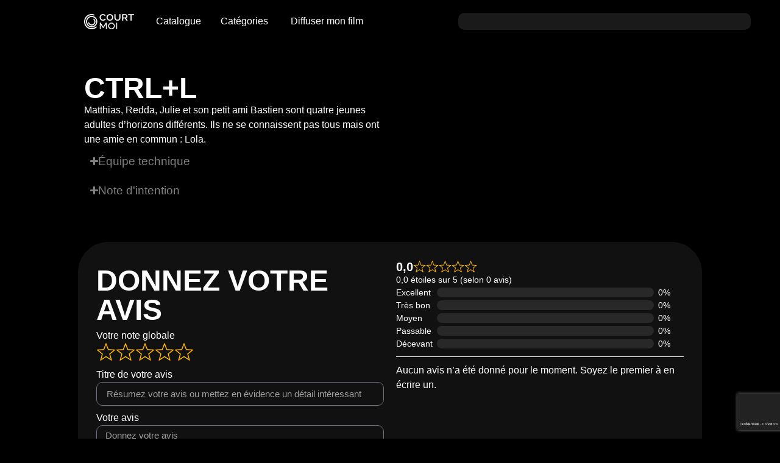

--- FILE ---
content_type: text/html; charset=UTF-8
request_url: https://courtmoi.com/ctrll/
body_size: 39001
content:
<!doctype html>
<html lang="fr-FR">
<head>
	<meta charset="UTF-8">
	<meta name="viewport" content="width=device-width, initial-scale=1">
	<link rel="profile" href="https://gmpg.org/xfn/11">
	<meta name='robots' content='index, follow, max-image-preview:large, max-snippet:-1, max-video-preview:-1' />
	<style>img:is([sizes="auto" i], [sizes^="auto," i]) { contain-intrinsic-size: 3000px 1500px }</style>
	<script id="cookieyes" type="text/javascript" src="https://cdn-cookieyes.com/client_data/13171416796a11cf174caf30/script.js"></script>
	<!-- This site is optimized with the Yoast SEO plugin v26.7 - https://yoast.com/wordpress/plugins/seo/ -->
	<title>CTRL+L - Court Moi</title>
	<link rel="canonical" href="https://courtmoi.com/ctrll/" />
	<meta property="og:locale" content="fr_FR" />
	<meta property="og:type" content="article" />
	<meta property="og:title" content="CTRL+L - Court Moi" />
	<meta property="og:description" content="Matthias, Redda, Julie et son petit ami Bastien sont quatre jeunes adultes d’horizons différents. Ils ne se connaissent pas tous mais ont une amie en commun : Lola." />
	<meta property="og:url" content="https://courtmoi.com/ctrll/" />
	<meta property="og:site_name" content="Court Moi" />
	<meta property="article:publisher" content="https://www.facebook.com/courtmoi" />
	<meta property="article:published_time" content="2022-02-03T01:57:34+00:00" />
	<meta property="article:modified_time" content="2025-08-11T08:22:39+00:00" />
	<meta property="og:image" content="https://courtmoi.com/wp-content/uploads/2022/02/17.jpg" />
	<meta property="og:image:width" content="1080" />
	<meta property="og:image:height" content="1080" />
	<meta property="og:image:type" content="image/jpeg" />
	<meta name="author" content="Court Moi" />
	<meta name="twitter:card" content="summary_large_image" />
	<meta name="twitter:creator" content="@jonathan.mvig" />
	<meta name="twitter:label1" content="Écrit par" />
	<meta name="twitter:data1" content="Court Moi" />
	<meta name="twitter:label2" content="Durée de lecture estimée" />
	<meta name="twitter:data2" content="18 minutes" />
	<script type="application/ld+json" class="yoast-schema-graph">{"@context":"https://schema.org","@graph":[{"@type":"Article","@id":"https://courtmoi.com/ctrll/#article","isPartOf":{"@id":"https://courtmoi.com/ctrll/"},"author":{"name":"Court Moi","@id":"https://courtmoi.com/#/schema/person/602aa777ef9b9efdab943237e8657a76"},"headline":"CTRL+L","datePublished":"2022-02-03T01:57:34+00:00","dateModified":"2025-08-11T08:22:39+00:00","mainEntityOfPage":{"@id":"https://courtmoi.com/ctrll/"},"wordCount":3784,"commentCount":1,"publisher":{"@id":"https://courtmoi.com/#organization"},"image":{"@id":"https://courtmoi.com/ctrll/#primaryimage"},"thumbnailUrl":"https://courtmoi.com/wp-content/uploads/2022/02/17.jpg","articleSection":["comédie","drame","thriller"],"inLanguage":"fr-FR","potentialAction":[{"@type":"CommentAction","name":"Comment","target":["https://courtmoi.com/ctrll/#respond"]}]},{"@type":"WebPage","@id":"https://courtmoi.com/ctrll/","url":"https://courtmoi.com/ctrll/","name":"CTRL+L - Court Moi","isPartOf":{"@id":"https://courtmoi.com/#website"},"primaryImageOfPage":{"@id":"https://courtmoi.com/ctrll/#primaryimage"},"image":{"@id":"https://courtmoi.com/ctrll/#primaryimage"},"thumbnailUrl":"https://courtmoi.com/wp-content/uploads/2022/02/17.jpg","datePublished":"2022-02-03T01:57:34+00:00","dateModified":"2025-08-11T08:22:39+00:00","breadcrumb":{"@id":"https://courtmoi.com/ctrll/#breadcrumb"},"inLanguage":"fr-FR","potentialAction":[{"@type":"ReadAction","target":["https://courtmoi.com/ctrll/"]}]},{"@type":"ImageObject","inLanguage":"fr-FR","@id":"https://courtmoi.com/ctrll/#primaryimage","url":"https://courtmoi.com/wp-content/uploads/2022/02/17.jpg","contentUrl":"https://courtmoi.com/wp-content/uploads/2022/02/17.jpg","width":1080,"height":1080},{"@type":"BreadcrumbList","@id":"https://courtmoi.com/ctrll/#breadcrumb","itemListElement":[{"@type":"ListItem","position":1,"name":"Accueil","item":"https://courtmoi.com/"},{"@type":"ListItem","position":2,"name":"CTRL+L"}]},{"@type":"WebSite","@id":"https://courtmoi.com/#website","url":"https://courtmoi.com/","name":"Court Moi","description":"Le cinéma qui clap !","publisher":{"@id":"https://courtmoi.com/#organization"},"potentialAction":[{"@type":"SearchAction","target":{"@type":"EntryPoint","urlTemplate":"https://courtmoi.com/?s={search_term_string}"},"query-input":{"@type":"PropertyValueSpecification","valueRequired":true,"valueName":"search_term_string"}}],"inLanguage":"fr-FR"},{"@type":"Organization","@id":"https://courtmoi.com/#organization","name":"Court Moi","url":"https://courtmoi.com/","logo":{"@type":"ImageObject","inLanguage":"fr-FR","@id":"https://courtmoi.com/#/schema/logo/image/","url":"https://courtmoi.fr/wp-content/uploads/2021/09/Groupe-1-copie-5.png","contentUrl":"https://courtmoi.fr/wp-content/uploads/2021/09/Groupe-1-copie-5.png","width":462,"height":141,"caption":"Court Moi"},"image":{"@id":"https://courtmoi.com/#/schema/logo/image/"},"sameAs":["https://www.facebook.com/courtmoi","https://www.instagram.com/courtmoi/","https://www.linkedin.com/company/court-moi/"]},{"@type":"Person","@id":"https://courtmoi.com/#/schema/person/602aa777ef9b9efdab943237e8657a76","name":"Court Moi","sameAs":["https://courtmoi.com","https://x.com/jonathan.mvig"],"url":"https://courtmoi.com/author/jonathan-mvig/"}]}</script>
	<!-- / Yoast SEO plugin. -->


<link rel='dns-prefetch' href='//www.googletagmanager.com' />
<link rel='dns-prefetch' href='//pagead2.googlesyndication.com' />
<link rel='dns-prefetch' href='//fundingchoicesmessages.google.com' />
<link rel="alternate" type="application/rss+xml" title="Court Moi &raquo; Flux" href="https://courtmoi.com/feed/" />
<link rel="alternate" type="application/rss+xml" title="Court Moi &raquo; Flux des commentaires" href="https://courtmoi.com/comments/feed/" />
<link rel="alternate" type="application/rss+xml" title="Court Moi &raquo; CTRL+L Flux des commentaires" href="https://courtmoi.com/ctrll/feed/" />
<script>
window._wpemojiSettings = {"baseUrl":"https:\/\/s.w.org\/images\/core\/emoji\/16.0.1\/72x72\/","ext":".png","svgUrl":"https:\/\/s.w.org\/images\/core\/emoji\/16.0.1\/svg\/","svgExt":".svg","source":{"concatemoji":"https:\/\/courtmoi.com\/wp-includes\/js\/wp-emoji-release.min.js?ver=6.8.3"}};
/*! This file is auto-generated */
!function(s,n){var o,i,e;function c(e){try{var t={supportTests:e,timestamp:(new Date).valueOf()};sessionStorage.setItem(o,JSON.stringify(t))}catch(e){}}function p(e,t,n){e.clearRect(0,0,e.canvas.width,e.canvas.height),e.fillText(t,0,0);var t=new Uint32Array(e.getImageData(0,0,e.canvas.width,e.canvas.height).data),a=(e.clearRect(0,0,e.canvas.width,e.canvas.height),e.fillText(n,0,0),new Uint32Array(e.getImageData(0,0,e.canvas.width,e.canvas.height).data));return t.every(function(e,t){return e===a[t]})}function u(e,t){e.clearRect(0,0,e.canvas.width,e.canvas.height),e.fillText(t,0,0);for(var n=e.getImageData(16,16,1,1),a=0;a<n.data.length;a++)if(0!==n.data[a])return!1;return!0}function f(e,t,n,a){switch(t){case"flag":return n(e,"\ud83c\udff3\ufe0f\u200d\u26a7\ufe0f","\ud83c\udff3\ufe0f\u200b\u26a7\ufe0f")?!1:!n(e,"\ud83c\udde8\ud83c\uddf6","\ud83c\udde8\u200b\ud83c\uddf6")&&!n(e,"\ud83c\udff4\udb40\udc67\udb40\udc62\udb40\udc65\udb40\udc6e\udb40\udc67\udb40\udc7f","\ud83c\udff4\u200b\udb40\udc67\u200b\udb40\udc62\u200b\udb40\udc65\u200b\udb40\udc6e\u200b\udb40\udc67\u200b\udb40\udc7f");case"emoji":return!a(e,"\ud83e\udedf")}return!1}function g(e,t,n,a){var r="undefined"!=typeof WorkerGlobalScope&&self instanceof WorkerGlobalScope?new OffscreenCanvas(300,150):s.createElement("canvas"),o=r.getContext("2d",{willReadFrequently:!0}),i=(o.textBaseline="top",o.font="600 32px Arial",{});return e.forEach(function(e){i[e]=t(o,e,n,a)}),i}function t(e){var t=s.createElement("script");t.src=e,t.defer=!0,s.head.appendChild(t)}"undefined"!=typeof Promise&&(o="wpEmojiSettingsSupports",i=["flag","emoji"],n.supports={everything:!0,everythingExceptFlag:!0},e=new Promise(function(e){s.addEventListener("DOMContentLoaded",e,{once:!0})}),new Promise(function(t){var n=function(){try{var e=JSON.parse(sessionStorage.getItem(o));if("object"==typeof e&&"number"==typeof e.timestamp&&(new Date).valueOf()<e.timestamp+604800&&"object"==typeof e.supportTests)return e.supportTests}catch(e){}return null}();if(!n){if("undefined"!=typeof Worker&&"undefined"!=typeof OffscreenCanvas&&"undefined"!=typeof URL&&URL.createObjectURL&&"undefined"!=typeof Blob)try{var e="postMessage("+g.toString()+"("+[JSON.stringify(i),f.toString(),p.toString(),u.toString()].join(",")+"));",a=new Blob([e],{type:"text/javascript"}),r=new Worker(URL.createObjectURL(a),{name:"wpTestEmojiSupports"});return void(r.onmessage=function(e){c(n=e.data),r.terminate(),t(n)})}catch(e){}c(n=g(i,f,p,u))}t(n)}).then(function(e){for(var t in e)n.supports[t]=e[t],n.supports.everything=n.supports.everything&&n.supports[t],"flag"!==t&&(n.supports.everythingExceptFlag=n.supports.everythingExceptFlag&&n.supports[t]);n.supports.everythingExceptFlag=n.supports.everythingExceptFlag&&!n.supports.flag,n.DOMReady=!1,n.readyCallback=function(){n.DOMReady=!0}}).then(function(){return e}).then(function(){var e;n.supports.everything||(n.readyCallback(),(e=n.source||{}).concatemoji?t(e.concatemoji):e.wpemoji&&e.twemoji&&(t(e.twemoji),t(e.wpemoji)))}))}((window,document),window._wpemojiSettings);
</script>
<style id='wp-emoji-styles-inline-css'>

	img.wp-smiley, img.emoji {
		display: inline !important;
		border: none !important;
		box-shadow: none !important;
		height: 1em !important;
		width: 1em !important;
		margin: 0 0.07em !important;
		vertical-align: -0.1em !important;
		background: none !important;
		padding: 0 !important;
	}
</style>
<style id='global-styles-inline-css'>
:root{--wp--preset--aspect-ratio--square: 1;--wp--preset--aspect-ratio--4-3: 4/3;--wp--preset--aspect-ratio--3-4: 3/4;--wp--preset--aspect-ratio--3-2: 3/2;--wp--preset--aspect-ratio--2-3: 2/3;--wp--preset--aspect-ratio--16-9: 16/9;--wp--preset--aspect-ratio--9-16: 9/16;--wp--preset--color--black: #000000;--wp--preset--color--cyan-bluish-gray: #abb8c3;--wp--preset--color--white: #ffffff;--wp--preset--color--pale-pink: #f78da7;--wp--preset--color--vivid-red: #cf2e2e;--wp--preset--color--luminous-vivid-orange: #ff6900;--wp--preset--color--luminous-vivid-amber: #fcb900;--wp--preset--color--light-green-cyan: #7bdcb5;--wp--preset--color--vivid-green-cyan: #00d084;--wp--preset--color--pale-cyan-blue: #8ed1fc;--wp--preset--color--vivid-cyan-blue: #0693e3;--wp--preset--color--vivid-purple: #9b51e0;--wp--preset--gradient--vivid-cyan-blue-to-vivid-purple: linear-gradient(135deg,rgba(6,147,227,1) 0%,rgb(155,81,224) 100%);--wp--preset--gradient--light-green-cyan-to-vivid-green-cyan: linear-gradient(135deg,rgb(122,220,180) 0%,rgb(0,208,130) 100%);--wp--preset--gradient--luminous-vivid-amber-to-luminous-vivid-orange: linear-gradient(135deg,rgba(252,185,0,1) 0%,rgba(255,105,0,1) 100%);--wp--preset--gradient--luminous-vivid-orange-to-vivid-red: linear-gradient(135deg,rgba(255,105,0,1) 0%,rgb(207,46,46) 100%);--wp--preset--gradient--very-light-gray-to-cyan-bluish-gray: linear-gradient(135deg,rgb(238,238,238) 0%,rgb(169,184,195) 100%);--wp--preset--gradient--cool-to-warm-spectrum: linear-gradient(135deg,rgb(74,234,220) 0%,rgb(151,120,209) 20%,rgb(207,42,186) 40%,rgb(238,44,130) 60%,rgb(251,105,98) 80%,rgb(254,248,76) 100%);--wp--preset--gradient--blush-light-purple: linear-gradient(135deg,rgb(255,206,236) 0%,rgb(152,150,240) 100%);--wp--preset--gradient--blush-bordeaux: linear-gradient(135deg,rgb(254,205,165) 0%,rgb(254,45,45) 50%,rgb(107,0,62) 100%);--wp--preset--gradient--luminous-dusk: linear-gradient(135deg,rgb(255,203,112) 0%,rgb(199,81,192) 50%,rgb(65,88,208) 100%);--wp--preset--gradient--pale-ocean: linear-gradient(135deg,rgb(255,245,203) 0%,rgb(182,227,212) 50%,rgb(51,167,181) 100%);--wp--preset--gradient--electric-grass: linear-gradient(135deg,rgb(202,248,128) 0%,rgb(113,206,126) 100%);--wp--preset--gradient--midnight: linear-gradient(135deg,rgb(2,3,129) 0%,rgb(40,116,252) 100%);--wp--preset--font-size--small: 13px;--wp--preset--font-size--medium: 20px;--wp--preset--font-size--large: 36px;--wp--preset--font-size--x-large: 42px;--wp--preset--spacing--20: 0.44rem;--wp--preset--spacing--30: 0.67rem;--wp--preset--spacing--40: 1rem;--wp--preset--spacing--50: 1.5rem;--wp--preset--spacing--60: 2.25rem;--wp--preset--spacing--70: 3.38rem;--wp--preset--spacing--80: 5.06rem;--wp--preset--shadow--natural: 6px 6px 9px rgba(0, 0, 0, 0.2);--wp--preset--shadow--deep: 12px 12px 50px rgba(0, 0, 0, 0.4);--wp--preset--shadow--sharp: 6px 6px 0px rgba(0, 0, 0, 0.2);--wp--preset--shadow--outlined: 6px 6px 0px -3px rgba(255, 255, 255, 1), 6px 6px rgba(0, 0, 0, 1);--wp--preset--shadow--crisp: 6px 6px 0px rgba(0, 0, 0, 1);}:root { --wp--style--global--content-size: 800px;--wp--style--global--wide-size: 1200px; }:where(body) { margin: 0; }.wp-site-blocks > .alignleft { float: left; margin-right: 2em; }.wp-site-blocks > .alignright { float: right; margin-left: 2em; }.wp-site-blocks > .aligncenter { justify-content: center; margin-left: auto; margin-right: auto; }:where(.wp-site-blocks) > * { margin-block-start: 24px; margin-block-end: 0; }:where(.wp-site-blocks) > :first-child { margin-block-start: 0; }:where(.wp-site-blocks) > :last-child { margin-block-end: 0; }:root { --wp--style--block-gap: 24px; }:root :where(.is-layout-flow) > :first-child{margin-block-start: 0;}:root :where(.is-layout-flow) > :last-child{margin-block-end: 0;}:root :where(.is-layout-flow) > *{margin-block-start: 24px;margin-block-end: 0;}:root :where(.is-layout-constrained) > :first-child{margin-block-start: 0;}:root :where(.is-layout-constrained) > :last-child{margin-block-end: 0;}:root :where(.is-layout-constrained) > *{margin-block-start: 24px;margin-block-end: 0;}:root :where(.is-layout-flex){gap: 24px;}:root :where(.is-layout-grid){gap: 24px;}.is-layout-flow > .alignleft{float: left;margin-inline-start: 0;margin-inline-end: 2em;}.is-layout-flow > .alignright{float: right;margin-inline-start: 2em;margin-inline-end: 0;}.is-layout-flow > .aligncenter{margin-left: auto !important;margin-right: auto !important;}.is-layout-constrained > .alignleft{float: left;margin-inline-start: 0;margin-inline-end: 2em;}.is-layout-constrained > .alignright{float: right;margin-inline-start: 2em;margin-inline-end: 0;}.is-layout-constrained > .aligncenter{margin-left: auto !important;margin-right: auto !important;}.is-layout-constrained > :where(:not(.alignleft):not(.alignright):not(.alignfull)){max-width: var(--wp--style--global--content-size);margin-left: auto !important;margin-right: auto !important;}.is-layout-constrained > .alignwide{max-width: var(--wp--style--global--wide-size);}body .is-layout-flex{display: flex;}.is-layout-flex{flex-wrap: wrap;align-items: center;}.is-layout-flex > :is(*, div){margin: 0;}body .is-layout-grid{display: grid;}.is-layout-grid > :is(*, div){margin: 0;}body{padding-top: 0px;padding-right: 0px;padding-bottom: 0px;padding-left: 0px;}a:where(:not(.wp-element-button)){text-decoration: underline;}:root :where(.wp-element-button, .wp-block-button__link){background-color: #32373c;border-width: 0;color: #fff;font-family: inherit;font-size: inherit;line-height: inherit;padding: calc(0.667em + 2px) calc(1.333em + 2px);text-decoration: none;}.has-black-color{color: var(--wp--preset--color--black) !important;}.has-cyan-bluish-gray-color{color: var(--wp--preset--color--cyan-bluish-gray) !important;}.has-white-color{color: var(--wp--preset--color--white) !important;}.has-pale-pink-color{color: var(--wp--preset--color--pale-pink) !important;}.has-vivid-red-color{color: var(--wp--preset--color--vivid-red) !important;}.has-luminous-vivid-orange-color{color: var(--wp--preset--color--luminous-vivid-orange) !important;}.has-luminous-vivid-amber-color{color: var(--wp--preset--color--luminous-vivid-amber) !important;}.has-light-green-cyan-color{color: var(--wp--preset--color--light-green-cyan) !important;}.has-vivid-green-cyan-color{color: var(--wp--preset--color--vivid-green-cyan) !important;}.has-pale-cyan-blue-color{color: var(--wp--preset--color--pale-cyan-blue) !important;}.has-vivid-cyan-blue-color{color: var(--wp--preset--color--vivid-cyan-blue) !important;}.has-vivid-purple-color{color: var(--wp--preset--color--vivid-purple) !important;}.has-black-background-color{background-color: var(--wp--preset--color--black) !important;}.has-cyan-bluish-gray-background-color{background-color: var(--wp--preset--color--cyan-bluish-gray) !important;}.has-white-background-color{background-color: var(--wp--preset--color--white) !important;}.has-pale-pink-background-color{background-color: var(--wp--preset--color--pale-pink) !important;}.has-vivid-red-background-color{background-color: var(--wp--preset--color--vivid-red) !important;}.has-luminous-vivid-orange-background-color{background-color: var(--wp--preset--color--luminous-vivid-orange) !important;}.has-luminous-vivid-amber-background-color{background-color: var(--wp--preset--color--luminous-vivid-amber) !important;}.has-light-green-cyan-background-color{background-color: var(--wp--preset--color--light-green-cyan) !important;}.has-vivid-green-cyan-background-color{background-color: var(--wp--preset--color--vivid-green-cyan) !important;}.has-pale-cyan-blue-background-color{background-color: var(--wp--preset--color--pale-cyan-blue) !important;}.has-vivid-cyan-blue-background-color{background-color: var(--wp--preset--color--vivid-cyan-blue) !important;}.has-vivid-purple-background-color{background-color: var(--wp--preset--color--vivid-purple) !important;}.has-black-border-color{border-color: var(--wp--preset--color--black) !important;}.has-cyan-bluish-gray-border-color{border-color: var(--wp--preset--color--cyan-bluish-gray) !important;}.has-white-border-color{border-color: var(--wp--preset--color--white) !important;}.has-pale-pink-border-color{border-color: var(--wp--preset--color--pale-pink) !important;}.has-vivid-red-border-color{border-color: var(--wp--preset--color--vivid-red) !important;}.has-luminous-vivid-orange-border-color{border-color: var(--wp--preset--color--luminous-vivid-orange) !important;}.has-luminous-vivid-amber-border-color{border-color: var(--wp--preset--color--luminous-vivid-amber) !important;}.has-light-green-cyan-border-color{border-color: var(--wp--preset--color--light-green-cyan) !important;}.has-vivid-green-cyan-border-color{border-color: var(--wp--preset--color--vivid-green-cyan) !important;}.has-pale-cyan-blue-border-color{border-color: var(--wp--preset--color--pale-cyan-blue) !important;}.has-vivid-cyan-blue-border-color{border-color: var(--wp--preset--color--vivid-cyan-blue) !important;}.has-vivid-purple-border-color{border-color: var(--wp--preset--color--vivid-purple) !important;}.has-vivid-cyan-blue-to-vivid-purple-gradient-background{background: var(--wp--preset--gradient--vivid-cyan-blue-to-vivid-purple) !important;}.has-light-green-cyan-to-vivid-green-cyan-gradient-background{background: var(--wp--preset--gradient--light-green-cyan-to-vivid-green-cyan) !important;}.has-luminous-vivid-amber-to-luminous-vivid-orange-gradient-background{background: var(--wp--preset--gradient--luminous-vivid-amber-to-luminous-vivid-orange) !important;}.has-luminous-vivid-orange-to-vivid-red-gradient-background{background: var(--wp--preset--gradient--luminous-vivid-orange-to-vivid-red) !important;}.has-very-light-gray-to-cyan-bluish-gray-gradient-background{background: var(--wp--preset--gradient--very-light-gray-to-cyan-bluish-gray) !important;}.has-cool-to-warm-spectrum-gradient-background{background: var(--wp--preset--gradient--cool-to-warm-spectrum) !important;}.has-blush-light-purple-gradient-background{background: var(--wp--preset--gradient--blush-light-purple) !important;}.has-blush-bordeaux-gradient-background{background: var(--wp--preset--gradient--blush-bordeaux) !important;}.has-luminous-dusk-gradient-background{background: var(--wp--preset--gradient--luminous-dusk) !important;}.has-pale-ocean-gradient-background{background: var(--wp--preset--gradient--pale-ocean) !important;}.has-electric-grass-gradient-background{background: var(--wp--preset--gradient--electric-grass) !important;}.has-midnight-gradient-background{background: var(--wp--preset--gradient--midnight) !important;}.has-small-font-size{font-size: var(--wp--preset--font-size--small) !important;}.has-medium-font-size{font-size: var(--wp--preset--font-size--medium) !important;}.has-large-font-size{font-size: var(--wp--preset--font-size--large) !important;}.has-x-large-font-size{font-size: var(--wp--preset--font-size--x-large) !important;}
:root :where(.wp-block-pullquote){font-size: 1.5em;line-height: 1.6;}
</style>
<link rel='stylesheet' id='hello-elementor-css' href='https://courtmoi.com/wp-content/themes/hello-elementor/assets/css/reset.css?ver=3.4.5' media='all' />
<link rel='stylesheet' id='hello-elementor-theme-style-css' href='https://courtmoi.com/wp-content/themes/hello-elementor/assets/css/theme.css?ver=3.4.5' media='all' />
<link rel='stylesheet' id='hello-elementor-header-footer-css' href='https://courtmoi.com/wp-content/themes/hello-elementor/assets/css/header-footer.css?ver=3.4.5' media='all' />
<link rel='stylesheet' id='elementor-frontend-css' href='https://courtmoi.com/wp-content/plugins/elementor/assets/css/frontend.min.css?ver=3.34.1' media='all' />
<link rel='stylesheet' id='elementor-post-6-css' href='https://courtmoi.com/wp-content/uploads/elementor/css/post-6.css?ver=1768256421' media='all' />
<link rel='stylesheet' id='widget-image-css' href='https://courtmoi.com/wp-content/plugins/elementor/assets/css/widget-image.min.css?ver=3.34.1' media='all' />
<link rel='stylesheet' id='widget-icon-list-css' href='https://courtmoi.com/wp-content/plugins/elementor/assets/css/widget-icon-list.min.css?ver=3.34.1' media='all' />
<link rel='stylesheet' id='e-animation-fadeIn-css' href='https://courtmoi.com/wp-content/plugins/elementor/assets/lib/animations/styles/fadeIn.min.css?ver=3.34.1' media='all' />
<link rel='stylesheet' id='widget-mega-menu-css' href='https://courtmoi.com/wp-content/plugins/elementor-pro/assets/css/widget-mega-menu.min.css?ver=3.34.0' media='all' />
<link rel='stylesheet' id='widget-search-css' href='https://courtmoi.com/wp-content/plugins/elementor-pro/assets/css/widget-search.min.css?ver=3.34.0' media='all' />
<link rel='stylesheet' id='e-sticky-css' href='https://courtmoi.com/wp-content/plugins/elementor-pro/assets/css/modules/sticky.min.css?ver=3.34.0' media='all' />
<link rel='stylesheet' id='widget-divider-css' href='https://courtmoi.com/wp-content/plugins/elementor/assets/css/widget-divider.min.css?ver=3.34.1' media='all' />
<link rel='stylesheet' id='e-animation-bob-css' href='https://courtmoi.com/wp-content/plugins/elementor/assets/lib/animations/styles/e-animation-bob.min.css?ver=3.34.1' media='all' />
<link rel='stylesheet' id='widget-social-icons-css' href='https://courtmoi.com/wp-content/plugins/elementor/assets/css/widget-social-icons.min.css?ver=3.34.1' media='all' />
<link rel='stylesheet' id='e-apple-webkit-css' href='https://courtmoi.com/wp-content/plugins/elementor/assets/css/conditionals/apple-webkit.min.css?ver=3.34.1' media='all' />
<link rel='stylesheet' id='widget-heading-css' href='https://courtmoi.com/wp-content/plugins/elementor/assets/css/widget-heading.min.css?ver=3.34.1' media='all' />
<link rel='stylesheet' id='widget-nested-accordion-css' href='https://courtmoi.com/wp-content/plugins/elementor/assets/css/widget-nested-accordion.min.css?ver=3.34.1' media='all' />
<link rel='stylesheet' id='widget-video-css' href='https://courtmoi.com/wp-content/plugins/elementor/assets/css/widget-video.min.css?ver=3.34.1' media='all' />
<link rel='stylesheet' id='elementor-post-2267-css' href='https://courtmoi.com/wp-content/uploads/elementor/css/post-2267.css?ver=1768450253' media='all' />
<link rel='stylesheet' id='elementor-post-3621-css' href='https://courtmoi.com/wp-content/uploads/elementor/css/post-3621.css?ver=1768256422' media='all' />
<link rel='stylesheet' id='elementor-post-4289-css' href='https://courtmoi.com/wp-content/uploads/elementor/css/post-4289.css?ver=1768256422' media='all' />
<link rel='stylesheet' id='elementor-post-6984-css' href='https://courtmoi.com/wp-content/uploads/elementor/css/post-6984.css?ver=1768256805' media='all' />
<link rel='stylesheet' id='site-reviews-css' href='https://courtmoi.com/wp-content/plugins/site-reviews/assets/styles/elementor.css?ver=7.2.13' media='all' />
<style id='site-reviews-inline-css'>
:root{--glsr-star-empty:url(https://courtmoi.com/wp-content/plugins/site-reviews/assets/images/stars/default/star-empty.svg);--glsr-star-error:url(https://courtmoi.com/wp-content/plugins/site-reviews/assets/images/stars/default/star-error.svg);--glsr-star-full:url(https://courtmoi.com/wp-content/plugins/site-reviews/assets/images/stars/default/star-full.svg);--glsr-star-half:url(https://courtmoi.com/wp-content/plugins/site-reviews/assets/images/stars/default/star-half.svg)}

</style>
<link rel='stylesheet' id='elementor-gf-local-poppins-css' href='https://courtmoi.com/wp-content/uploads/elementor/google-fonts/css/poppins.css?ver=1742246864' media='all' />
<link rel='stylesheet' id='elementor-gf-local-robotoslab-css' href='https://courtmoi.com/wp-content/uploads/elementor/google-fonts/css/robotoslab.css?ver=1742246879' media='all' />
<link rel='stylesheet' id='elementor-gf-local-roboto-css' href='https://courtmoi.com/wp-content/uploads/elementor/google-fonts/css/roboto.css?ver=1742246923' media='all' />
<link rel='stylesheet' id='elementor-gf-local-raleway-css' href='https://courtmoi.com/wp-content/uploads/elementor/google-fonts/css/raleway.css?ver=1742246947' media='all' />
<script src="https://courtmoi.com/wp-includes/js/jquery/jquery.min.js?ver=3.7.1" id="jquery-core-js"></script>
<script src="https://courtmoi.com/wp-includes/js/jquery/jquery-migrate.min.js?ver=3.4.1" id="jquery-migrate-js"></script>

<!-- Extrait de code de la balise Google (gtag.js) ajouté par Site Kit -->
<!-- Extrait Google Analytics ajouté par Site Kit -->
<script src="https://www.googletagmanager.com/gtag/js?id=G-5T33QVGN45" id="google_gtagjs-js" async></script>
<script id="google_gtagjs-js-after">
window.dataLayer = window.dataLayer || [];function gtag(){dataLayer.push(arguments);}
gtag("set","linker",{"domains":["courtmoi.com"]});
gtag("js", new Date());
gtag("set", "developer_id.dZTNiMT", true);
gtag("config", "G-5T33QVGN45");
</script>
<link rel="https://api.w.org/" href="https://courtmoi.com/wp-json/" /><link rel="alternate" title="JSON" type="application/json" href="https://courtmoi.com/wp-json/wp/v2/posts/2267" /><link rel="EditURI" type="application/rsd+xml" title="RSD" href="https://courtmoi.com/xmlrpc.php?rsd" />
<meta name="generator" content="WordPress 6.8.3" />
<link rel='shortlink' href='https://courtmoi.com/?p=2267' />
<link rel="alternate" title="oEmbed (JSON)" type="application/json+oembed" href="https://courtmoi.com/wp-json/oembed/1.0/embed?url=https%3A%2F%2Fcourtmoi.com%2Fctrll%2F" />
<link rel="alternate" title="oEmbed (XML)" type="text/xml+oembed" href="https://courtmoi.com/wp-json/oembed/1.0/embed?url=https%3A%2F%2Fcourtmoi.com%2Fctrll%2F&#038;format=xml" />
<meta name="generator" content="Site Kit by Google 1.170.0" /><meta name="description" content="Matthias, Redda, Julie et son petit ami Bastien sont quatre jeunes adultes d’horizons différents. Ils ne se connaissent pas tous mais ont une amie en commun : Lola.">

<!-- Balises Meta Google AdSense ajoutées par Site Kit -->
<meta name="google-adsense-platform-account" content="ca-host-pub-2644536267352236">
<meta name="google-adsense-platform-domain" content="sitekit.withgoogle.com">
<!-- Fin des balises Meta End Google AdSense ajoutées par Site Kit -->
<meta name="generator" content="Elementor 3.34.1; features: e_font_icon_svg, additional_custom_breakpoints; settings: css_print_method-external, google_font-enabled, font_display-optional">
<script>
jQuery(document).ready(function($){
var mywindow = $(window);
var mypos = mywindow.scrollTop();
mywindow.scroll(function() {
if (mypos > 40) {
if(mywindow.scrollTop() > mypos)
{
$('#stickyheaders').addClass('headerup');
}
else
{
$('#stickyheaders').removeClass('headerup');
}
}
mypos = mywindow.scrollTop();
});
});
</script>

<script id="mcjs">!function(c,h,i,m,p){m=c.createElement(h),p=c.getElementsByTagName(h)[0],m.async=1,m.src=i,p.parentNode.insertBefore(m,p)}(document,"script","https://chimpstatic.com/mcjs-connected/js/users/ffdd03f9abfe57a3557626dba/561d5886d09b5de29c1f27063.js");</script>


<style>
#stickyheaders{
-webkit-transition: transform 0.34s ease;
transition : transform 0.34s ease;
}
.headerup{
transform: translateY(-70px); /*adjust this value to the height of your header*/
}
</style>
			<style>
				.e-con.e-parent:nth-of-type(n+4):not(.e-lazyloaded):not(.e-no-lazyload),
				.e-con.e-parent:nth-of-type(n+4):not(.e-lazyloaded):not(.e-no-lazyload) * {
					background-image: none !important;
				}
				@media screen and (max-height: 1024px) {
					.e-con.e-parent:nth-of-type(n+3):not(.e-lazyloaded):not(.e-no-lazyload),
					.e-con.e-parent:nth-of-type(n+3):not(.e-lazyloaded):not(.e-no-lazyload) * {
						background-image: none !important;
					}
				}
				@media screen and (max-height: 640px) {
					.e-con.e-parent:nth-of-type(n+2):not(.e-lazyloaded):not(.e-no-lazyload),
					.e-con.e-parent:nth-of-type(n+2):not(.e-lazyloaded):not(.e-no-lazyload) * {
						background-image: none !important;
					}
				}
			</style>
			
<!-- Extrait Google AdSense ajouté par Site Kit -->
<script async src="https://pagead2.googlesyndication.com/pagead/js/adsbygoogle.js?client=ca-pub-5904294245402155&amp;host=ca-host-pub-2644536267352236" crossorigin="anonymous"></script>

<!-- End Google AdSense snippet added by Site Kit -->

<!-- Google AdSense Ad Blocking Recovery snippet added by Site Kit -->
<script async src="https://fundingchoicesmessages.google.com/i/pub-5904294245402155?ers=1" nonce="HPv7QQnOqphe1_65mJKG_Q"></script><script nonce="HPv7QQnOqphe1_65mJKG_Q">(function() {function signalGooglefcPresent() {if (!window.frames['googlefcPresent']) {if (document.body) {const iframe = document.createElement('iframe'); iframe.style = 'width: 0; height: 0; border: none; z-index: -1000; left: -1000px; top: -1000px;'; iframe.style.display = 'none'; iframe.name = 'googlefcPresent'; document.body.appendChild(iframe);} else {setTimeout(signalGooglefcPresent, 0);}}}signalGooglefcPresent();})();</script>
<!-- End Google AdSense Ad Blocking Recovery snippet added by Site Kit -->

<!-- Extrait Google AdSense de protection contre les erreurs Incitation à réautoriser les annonces ajouté par Site Kit -->
<script>(function(){'use strict';function aa(a){var b=0;return function(){return b<a.length?{done:!1,value:a[b++]}:{done:!0}}}var ba="function"==typeof Object.defineProperties?Object.defineProperty:function(a,b,c){if(a==Array.prototype||a==Object.prototype)return a;a[b]=c.value;return a};
function ea(a){a=["object"==typeof globalThis&&globalThis,a,"object"==typeof window&&window,"object"==typeof self&&self,"object"==typeof global&&global];for(var b=0;b<a.length;++b){var c=a[b];if(c&&c.Math==Math)return c}throw Error("Cannot find global object");}var fa=ea(this);function ha(a,b){if(b)a:{var c=fa;a=a.split(".");for(var d=0;d<a.length-1;d++){var e=a[d];if(!(e in c))break a;c=c[e]}a=a[a.length-1];d=c[a];b=b(d);b!=d&&null!=b&&ba(c,a,{configurable:!0,writable:!0,value:b})}}
var ia="function"==typeof Object.create?Object.create:function(a){function b(){}b.prototype=a;return new b},l;if("function"==typeof Object.setPrototypeOf)l=Object.setPrototypeOf;else{var m;a:{var ja={a:!0},ka={};try{ka.__proto__=ja;m=ka.a;break a}catch(a){}m=!1}l=m?function(a,b){a.__proto__=b;if(a.__proto__!==b)throw new TypeError(a+" is not extensible");return a}:null}var la=l;
function n(a,b){a.prototype=ia(b.prototype);a.prototype.constructor=a;if(la)la(a,b);else for(var c in b)if("prototype"!=c)if(Object.defineProperties){var d=Object.getOwnPropertyDescriptor(b,c);d&&Object.defineProperty(a,c,d)}else a[c]=b[c];a.A=b.prototype}function ma(){for(var a=Number(this),b=[],c=a;c<arguments.length;c++)b[c-a]=arguments[c];return b}
var na="function"==typeof Object.assign?Object.assign:function(a,b){for(var c=1;c<arguments.length;c++){var d=arguments[c];if(d)for(var e in d)Object.prototype.hasOwnProperty.call(d,e)&&(a[e]=d[e])}return a};ha("Object.assign",function(a){return a||na});/*

 Copyright The Closure Library Authors.
 SPDX-License-Identifier: Apache-2.0
*/
var p=this||self;function q(a){return a};var t,u;a:{for(var oa=["CLOSURE_FLAGS"],v=p,x=0;x<oa.length;x++)if(v=v[oa[x]],null==v){u=null;break a}u=v}var pa=u&&u[610401301];t=null!=pa?pa:!1;var z,qa=p.navigator;z=qa?qa.userAgentData||null:null;function A(a){return t?z?z.brands.some(function(b){return(b=b.brand)&&-1!=b.indexOf(a)}):!1:!1}function B(a){var b;a:{if(b=p.navigator)if(b=b.userAgent)break a;b=""}return-1!=b.indexOf(a)};function C(){return t?!!z&&0<z.brands.length:!1}function D(){return C()?A("Chromium"):(B("Chrome")||B("CriOS"))&&!(C()?0:B("Edge"))||B("Silk")};var ra=C()?!1:B("Trident")||B("MSIE");!B("Android")||D();D();B("Safari")&&(D()||(C()?0:B("Coast"))||(C()?0:B("Opera"))||(C()?0:B("Edge"))||(C()?A("Microsoft Edge"):B("Edg/"))||C()&&A("Opera"));var sa={},E=null;var ta="undefined"!==typeof Uint8Array,ua=!ra&&"function"===typeof btoa;var F="function"===typeof Symbol&&"symbol"===typeof Symbol()?Symbol():void 0,G=F?function(a,b){a[F]|=b}:function(a,b){void 0!==a.g?a.g|=b:Object.defineProperties(a,{g:{value:b,configurable:!0,writable:!0,enumerable:!1}})};function va(a){var b=H(a);1!==(b&1)&&(Object.isFrozen(a)&&(a=Array.prototype.slice.call(a)),I(a,b|1))}
var H=F?function(a){return a[F]|0}:function(a){return a.g|0},J=F?function(a){return a[F]}:function(a){return a.g},I=F?function(a,b){a[F]=b}:function(a,b){void 0!==a.g?a.g=b:Object.defineProperties(a,{g:{value:b,configurable:!0,writable:!0,enumerable:!1}})};function wa(){var a=[];G(a,1);return a}function xa(a,b){I(b,(a|0)&-99)}function K(a,b){I(b,(a|34)&-73)}function L(a){a=a>>11&1023;return 0===a?536870912:a};var M={};function N(a){return null!==a&&"object"===typeof a&&!Array.isArray(a)&&a.constructor===Object}var O,ya=[];I(ya,39);O=Object.freeze(ya);var P;function Q(a,b){P=b;a=new a(b);P=void 0;return a}
function R(a,b,c){null==a&&(a=P);P=void 0;if(null==a){var d=96;c?(a=[c],d|=512):a=[];b&&(d=d&-2095105|(b&1023)<<11)}else{if(!Array.isArray(a))throw Error();d=H(a);if(d&64)return a;d|=64;if(c&&(d|=512,c!==a[0]))throw Error();a:{c=a;var e=c.length;if(e){var f=e-1,g=c[f];if(N(g)){d|=256;b=(d>>9&1)-1;e=f-b;1024<=e&&(za(c,b,g),e=1023);d=d&-2095105|(e&1023)<<11;break a}}b&&(g=(d>>9&1)-1,b=Math.max(b,e-g),1024<b&&(za(c,g,{}),d|=256,b=1023),d=d&-2095105|(b&1023)<<11)}}I(a,d);return a}
function za(a,b,c){for(var d=1023+b,e=a.length,f=d;f<e;f++){var g=a[f];null!=g&&g!==c&&(c[f-b]=g)}a.length=d+1;a[d]=c};function Aa(a){switch(typeof a){case "number":return isFinite(a)?a:String(a);case "boolean":return a?1:0;case "object":if(a&&!Array.isArray(a)&&ta&&null!=a&&a instanceof Uint8Array){if(ua){for(var b="",c=0,d=a.length-10240;c<d;)b+=String.fromCharCode.apply(null,a.subarray(c,c+=10240));b+=String.fromCharCode.apply(null,c?a.subarray(c):a);a=btoa(b)}else{void 0===b&&(b=0);if(!E){E={};c="ABCDEFGHIJKLMNOPQRSTUVWXYZabcdefghijklmnopqrstuvwxyz0123456789".split("");d=["+/=","+/","-_=","-_.","-_"];for(var e=
0;5>e;e++){var f=c.concat(d[e].split(""));sa[e]=f;for(var g=0;g<f.length;g++){var h=f[g];void 0===E[h]&&(E[h]=g)}}}b=sa[b];c=Array(Math.floor(a.length/3));d=b[64]||"";for(e=f=0;f<a.length-2;f+=3){var k=a[f],w=a[f+1];h=a[f+2];g=b[k>>2];k=b[(k&3)<<4|w>>4];w=b[(w&15)<<2|h>>6];h=b[h&63];c[e++]=g+k+w+h}g=0;h=d;switch(a.length-f){case 2:g=a[f+1],h=b[(g&15)<<2]||d;case 1:a=a[f],c[e]=b[a>>2]+b[(a&3)<<4|g>>4]+h+d}a=c.join("")}return a}}return a};function Ba(a,b,c){a=Array.prototype.slice.call(a);var d=a.length,e=b&256?a[d-1]:void 0;d+=e?-1:0;for(b=b&512?1:0;b<d;b++)a[b]=c(a[b]);if(e){b=a[b]={};for(var f in e)Object.prototype.hasOwnProperty.call(e,f)&&(b[f]=c(e[f]))}return a}function Da(a,b,c,d,e,f){if(null!=a){if(Array.isArray(a))a=e&&0==a.length&&H(a)&1?void 0:f&&H(a)&2?a:Ea(a,b,c,void 0!==d,e,f);else if(N(a)){var g={},h;for(h in a)Object.prototype.hasOwnProperty.call(a,h)&&(g[h]=Da(a[h],b,c,d,e,f));a=g}else a=b(a,d);return a}}
function Ea(a,b,c,d,e,f){var g=d||c?H(a):0;d=d?!!(g&32):void 0;a=Array.prototype.slice.call(a);for(var h=0;h<a.length;h++)a[h]=Da(a[h],b,c,d,e,f);c&&c(g,a);return a}function Fa(a){return a.s===M?a.toJSON():Aa(a)};function Ga(a,b,c){c=void 0===c?K:c;if(null!=a){if(ta&&a instanceof Uint8Array)return b?a:new Uint8Array(a);if(Array.isArray(a)){var d=H(a);if(d&2)return a;if(b&&!(d&64)&&(d&32||0===d))return I(a,d|34),a;a=Ea(a,Ga,d&4?K:c,!0,!1,!0);b=H(a);b&4&&b&2&&Object.freeze(a);return a}a.s===M&&(b=a.h,c=J(b),a=c&2?a:Q(a.constructor,Ha(b,c,!0)));return a}}function Ha(a,b,c){var d=c||b&2?K:xa,e=!!(b&32);a=Ba(a,b,function(f){return Ga(f,e,d)});G(a,32|(c?2:0));return a};function Ia(a,b){a=a.h;return Ja(a,J(a),b)}function Ja(a,b,c,d){if(-1===c)return null;if(c>=L(b)){if(b&256)return a[a.length-1][c]}else{var e=a.length;if(d&&b&256&&(d=a[e-1][c],null!=d))return d;b=c+((b>>9&1)-1);if(b<e)return a[b]}}function Ka(a,b,c,d,e){var f=L(b);if(c>=f||e){e=b;if(b&256)f=a[a.length-1];else{if(null==d)return;f=a[f+((b>>9&1)-1)]={};e|=256}f[c]=d;e&=-1025;e!==b&&I(a,e)}else a[c+((b>>9&1)-1)]=d,b&256&&(d=a[a.length-1],c in d&&delete d[c]),b&1024&&I(a,b&-1025)}
function La(a,b){var c=Ma;var d=void 0===d?!1:d;var e=a.h;var f=J(e),g=Ja(e,f,b,d);var h=!1;if(null==g||"object"!==typeof g||(h=Array.isArray(g))||g.s!==M)if(h){var k=h=H(g);0===k&&(k|=f&32);k|=f&2;k!==h&&I(g,k);c=new c(g)}else c=void 0;else c=g;c!==g&&null!=c&&Ka(e,f,b,c,d);e=c;if(null==e)return e;a=a.h;f=J(a);f&2||(g=e,c=g.h,h=J(c),g=h&2?Q(g.constructor,Ha(c,h,!1)):g,g!==e&&(e=g,Ka(a,f,b,e,d)));return e}function Na(a,b){a=Ia(a,b);return null==a||"string"===typeof a?a:void 0}
function Oa(a,b){a=Ia(a,b);return null!=a?a:0}function S(a,b){a=Na(a,b);return null!=a?a:""};function T(a,b,c){this.h=R(a,b,c)}T.prototype.toJSON=function(){var a=Ea(this.h,Fa,void 0,void 0,!1,!1);return Pa(this,a,!0)};T.prototype.s=M;T.prototype.toString=function(){return Pa(this,this.h,!1).toString()};
function Pa(a,b,c){var d=a.constructor.v,e=L(J(c?a.h:b)),f=!1;if(d){if(!c){b=Array.prototype.slice.call(b);var g;if(b.length&&N(g=b[b.length-1]))for(f=0;f<d.length;f++)if(d[f]>=e){Object.assign(b[b.length-1]={},g);break}f=!0}e=b;c=!c;g=J(a.h);a=L(g);g=(g>>9&1)-1;for(var h,k,w=0;w<d.length;w++)if(k=d[w],k<a){k+=g;var r=e[k];null==r?e[k]=c?O:wa():c&&r!==O&&va(r)}else h||(r=void 0,e.length&&N(r=e[e.length-1])?h=r:e.push(h={})),r=h[k],null==h[k]?h[k]=c?O:wa():c&&r!==O&&va(r)}d=b.length;if(!d)return b;
var Ca;if(N(h=b[d-1])){a:{var y=h;e={};c=!1;for(var ca in y)Object.prototype.hasOwnProperty.call(y,ca)&&(a=y[ca],Array.isArray(a)&&a!=a&&(c=!0),null!=a?e[ca]=a:c=!0);if(c){for(var rb in e){y=e;break a}y=null}}y!=h&&(Ca=!0);d--}for(;0<d;d--){h=b[d-1];if(null!=h)break;var cb=!0}if(!Ca&&!cb)return b;var da;f?da=b:da=Array.prototype.slice.call(b,0,d);b=da;f&&(b.length=d);y&&b.push(y);return b};function Qa(a){return function(b){if(null==b||""==b)b=new a;else{b=JSON.parse(b);if(!Array.isArray(b))throw Error(void 0);G(b,32);b=Q(a,b)}return b}};function Ra(a){this.h=R(a)}n(Ra,T);var Sa=Qa(Ra);var U;function V(a){this.g=a}V.prototype.toString=function(){return this.g+""};var Ta={};function Ua(){return Math.floor(2147483648*Math.random()).toString(36)+Math.abs(Math.floor(2147483648*Math.random())^Date.now()).toString(36)};function Va(a,b){b=String(b);"application/xhtml+xml"===a.contentType&&(b=b.toLowerCase());return a.createElement(b)}function Wa(a){this.g=a||p.document||document}Wa.prototype.appendChild=function(a,b){a.appendChild(b)};/*

 SPDX-License-Identifier: Apache-2.0
*/
function Xa(a,b){a.src=b instanceof V&&b.constructor===V?b.g:"type_error:TrustedResourceUrl";var c,d;(c=(b=null==(d=(c=(a.ownerDocument&&a.ownerDocument.defaultView||window).document).querySelector)?void 0:d.call(c,"script[nonce]"))?b.nonce||b.getAttribute("nonce")||"":"")&&a.setAttribute("nonce",c)};function Ya(a){a=void 0===a?document:a;return a.createElement("script")};function Za(a,b,c,d,e,f){try{var g=a.g,h=Ya(g);h.async=!0;Xa(h,b);g.head.appendChild(h);h.addEventListener("load",function(){e();d&&g.head.removeChild(h)});h.addEventListener("error",function(){0<c?Za(a,b,c-1,d,e,f):(d&&g.head.removeChild(h),f())})}catch(k){f()}};var $a=p.atob("aHR0cHM6Ly93d3cuZ3N0YXRpYy5jb20vaW1hZ2VzL2ljb25zL21hdGVyaWFsL3N5c3RlbS8xeC93YXJuaW5nX2FtYmVyXzI0ZHAucG5n"),ab=p.atob("WW91IGFyZSBzZWVpbmcgdGhpcyBtZXNzYWdlIGJlY2F1c2UgYWQgb3Igc2NyaXB0IGJsb2NraW5nIHNvZnR3YXJlIGlzIGludGVyZmVyaW5nIHdpdGggdGhpcyBwYWdlLg=="),bb=p.atob("RGlzYWJsZSBhbnkgYWQgb3Igc2NyaXB0IGJsb2NraW5nIHNvZnR3YXJlLCB0aGVuIHJlbG9hZCB0aGlzIHBhZ2Uu");function db(a,b,c){this.i=a;this.l=new Wa(this.i);this.g=null;this.j=[];this.m=!1;this.u=b;this.o=c}
function eb(a){if(a.i.body&&!a.m){var b=function(){fb(a);p.setTimeout(function(){return gb(a,3)},50)};Za(a.l,a.u,2,!0,function(){p[a.o]||b()},b);a.m=!0}}
function fb(a){for(var b=W(1,5),c=0;c<b;c++){var d=X(a);a.i.body.appendChild(d);a.j.push(d)}b=X(a);b.style.bottom="0";b.style.left="0";b.style.position="fixed";b.style.width=W(100,110).toString()+"%";b.style.zIndex=W(2147483544,2147483644).toString();b.style["background-color"]=hb(249,259,242,252,219,229);b.style["box-shadow"]="0 0 12px #888";b.style.color=hb(0,10,0,10,0,10);b.style.display="flex";b.style["justify-content"]="center";b.style["font-family"]="Roboto, Arial";c=X(a);c.style.width=W(80,
85).toString()+"%";c.style.maxWidth=W(750,775).toString()+"px";c.style.margin="24px";c.style.display="flex";c.style["align-items"]="flex-start";c.style["justify-content"]="center";d=Va(a.l.g,"IMG");d.className=Ua();d.src=$a;d.alt="Warning icon";d.style.height="24px";d.style.width="24px";d.style["padding-right"]="16px";var e=X(a),f=X(a);f.style["font-weight"]="bold";f.textContent=ab;var g=X(a);g.textContent=bb;Y(a,e,f);Y(a,e,g);Y(a,c,d);Y(a,c,e);Y(a,b,c);a.g=b;a.i.body.appendChild(a.g);b=W(1,5);for(c=
0;c<b;c++)d=X(a),a.i.body.appendChild(d),a.j.push(d)}function Y(a,b,c){for(var d=W(1,5),e=0;e<d;e++){var f=X(a);b.appendChild(f)}b.appendChild(c);c=W(1,5);for(d=0;d<c;d++)e=X(a),b.appendChild(e)}function W(a,b){return Math.floor(a+Math.random()*(b-a))}function hb(a,b,c,d,e,f){return"rgb("+W(Math.max(a,0),Math.min(b,255)).toString()+","+W(Math.max(c,0),Math.min(d,255)).toString()+","+W(Math.max(e,0),Math.min(f,255)).toString()+")"}function X(a){a=Va(a.l.g,"DIV");a.className=Ua();return a}
function gb(a,b){0>=b||null!=a.g&&0!=a.g.offsetHeight&&0!=a.g.offsetWidth||(ib(a),fb(a),p.setTimeout(function(){return gb(a,b-1)},50))}
function ib(a){var b=a.j;var c="undefined"!=typeof Symbol&&Symbol.iterator&&b[Symbol.iterator];if(c)b=c.call(b);else if("number"==typeof b.length)b={next:aa(b)};else throw Error(String(b)+" is not an iterable or ArrayLike");for(c=b.next();!c.done;c=b.next())(c=c.value)&&c.parentNode&&c.parentNode.removeChild(c);a.j=[];(b=a.g)&&b.parentNode&&b.parentNode.removeChild(b);a.g=null};function jb(a,b,c,d,e){function f(k){document.body?g(document.body):0<k?p.setTimeout(function(){f(k-1)},e):b()}function g(k){k.appendChild(h);p.setTimeout(function(){h?(0!==h.offsetHeight&&0!==h.offsetWidth?b():a(),h.parentNode&&h.parentNode.removeChild(h)):a()},d)}var h=kb(c);f(3)}function kb(a){var b=document.createElement("div");b.className=a;b.style.width="1px";b.style.height="1px";b.style.position="absolute";b.style.left="-10000px";b.style.top="-10000px";b.style.zIndex="-10000";return b};function Ma(a){this.h=R(a)}n(Ma,T);function lb(a){this.h=R(a)}n(lb,T);var mb=Qa(lb);function nb(a){a=Na(a,4)||"";if(void 0===U){var b=null;var c=p.trustedTypes;if(c&&c.createPolicy){try{b=c.createPolicy("goog#html",{createHTML:q,createScript:q,createScriptURL:q})}catch(d){p.console&&p.console.error(d.message)}U=b}else U=b}a=(b=U)?b.createScriptURL(a):a;return new V(a,Ta)};function ob(a,b){this.m=a;this.o=new Wa(a.document);this.g=b;this.j=S(this.g,1);this.u=nb(La(this.g,2));this.i=!1;b=nb(La(this.g,13));this.l=new db(a.document,b,S(this.g,12))}ob.prototype.start=function(){pb(this)};
function pb(a){qb(a);Za(a.o,a.u,3,!1,function(){a:{var b=a.j;var c=p.btoa(b);if(c=p[c]){try{var d=Sa(p.atob(c))}catch(e){b=!1;break a}b=b===Na(d,1)}else b=!1}b?Z(a,S(a.g,14)):(Z(a,S(a.g,8)),eb(a.l))},function(){jb(function(){Z(a,S(a.g,7));eb(a.l)},function(){return Z(a,S(a.g,6))},S(a.g,9),Oa(a.g,10),Oa(a.g,11))})}function Z(a,b){a.i||(a.i=!0,a=new a.m.XMLHttpRequest,a.open("GET",b,!0),a.send())}function qb(a){var b=p.btoa(a.j);a.m[b]&&Z(a,S(a.g,5))};(function(a,b){p[a]=function(){var c=ma.apply(0,arguments);p[a]=function(){};b.apply(null,c)}})("__h82AlnkH6D91__",function(a){"function"===typeof window.atob&&(new ob(window,mb(window.atob(a)))).start()});}).call(this);

window.__h82AlnkH6D91__("[base64]/[base64]/[base64]/[base64]");</script>
<!-- Extrait de fin Google AdSense de protection contre les erreurs Incitation à réautoriser les annonces ajouté par Site Kit -->
<link rel="icon" href="https://courtmoi.com/wp-content/uploads/2022/05/cropped-favicon-1-32x32.png" sizes="32x32" />
<link rel="icon" href="https://courtmoi.com/wp-content/uploads/2022/05/cropped-favicon-1-192x192.png" sizes="192x192" />
<link rel="apple-touch-icon" href="https://courtmoi.com/wp-content/uploads/2022/05/cropped-favicon-1-180x180.png" />
<meta name="msapplication-TileImage" content="https://courtmoi.com/wp-content/uploads/2022/05/cropped-favicon-1-270x270.png" />
		<style id="wp-custom-css">
			.post-tags {
    color: white;
    text-align: center;
}		</style>
		</head>
<body class="wp-singular post-template-default single single-post postid-2267 single-format-standard wp-embed-responsive wp-theme-hello-elementor hello-elementor-default elementor-default elementor-kit-6 elementor-page elementor-page-2267 elementor-page-6984">


<a class="skip-link screen-reader-text" href="#content">Aller au contenu</a>

		<header data-elementor-type="header" data-elementor-id="3621" class="elementor elementor-3621 elementor-location-header" data-elementor-post-type="elementor_library">
			<div class="elementor-element elementor-element-ed41b51 e-flex e-con-boxed e-con e-parent" data-id="ed41b51" data-element_type="container" data-settings="{&quot;background_background&quot;:&quot;classic&quot;,&quot;sticky&quot;:&quot;top&quot;,&quot;sticky_effects_offset&quot;:50,&quot;sticky_on&quot;:[&quot;desktop&quot;,&quot;tablet&quot;,&quot;mobile&quot;],&quot;sticky_offset&quot;:0,&quot;sticky_anchor_link_offset&quot;:0}">
					<div class="e-con-inner">
		<div class="elementor-element elementor-element-3e822b2 e-con-full e-flex e-con e-child" data-id="3e822b2" data-element_type="container">
				<div class="elementor-element elementor-element-e1f89b3 elementor-widget elementor-widget-image" data-id="e1f89b3" data-element_type="widget" data-widget_type="image.default">
				<div class="elementor-widget-container">
																<a href="https://courtmoi.com/">
							<img src="https://courtmoi.com/wp-content/uploads/elementor/thumbs/Groupe-1-copie-5-pn27ij6hwx7is6gk0yjelp7ypf2daqi21ll0wndqtc.png" title="Court Moi" alt="Court Moi" loading="lazy" />								</a>
															</div>
				</div>
				</div>
		<div class="elementor-element elementor-element-14d9238 e-con-full e-flex e-con e-child" data-id="14d9238" data-element_type="container">
				<div class="elementor-element elementor-element-9278af9 e-fit_to_content e-n-menu-layout-horizontal e-n-menu-tablet elementor-widget elementor-widget-n-menu" data-id="9278af9" data-element_type="widget" data-settings="{&quot;content_width&quot;:&quot;fit_to_content&quot;,&quot;menu_items&quot;:[{&quot;item_title&quot;:&quot;Catalogue&quot;,&quot;_id&quot;:&quot;98670a3&quot;,&quot;item_link&quot;:{&quot;url&quot;:&quot;https:\/\/courtmoi.com\/catalogue\/&quot;,&quot;is_external&quot;:&quot;&quot;,&quot;nofollow&quot;:&quot;&quot;,&quot;custom_attributes&quot;:&quot;&quot;},&quot;item_dropdown_content&quot;:&quot;&quot;,&quot;item_icon&quot;:{&quot;value&quot;:&quot;&quot;,&quot;library&quot;:&quot;&quot;},&quot;item_icon_active&quot;:null,&quot;element_id&quot;:&quot;&quot;},{&quot;item_title&quot;:&quot;Cat\u00e9gories&quot;,&quot;_id&quot;:&quot;d17c079&quot;,&quot;item_dropdown_content&quot;:&quot;yes&quot;,&quot;item_link&quot;:{&quot;url&quot;:&quot;&quot;,&quot;is_external&quot;:&quot;&quot;,&quot;nofollow&quot;:&quot;&quot;,&quot;custom_attributes&quot;:&quot;&quot;},&quot;item_icon&quot;:{&quot;value&quot;:&quot;&quot;,&quot;library&quot;:&quot;&quot;},&quot;item_icon_active&quot;:null,&quot;element_id&quot;:&quot;&quot;},{&quot;item_title&quot;:&quot;Diffuser mon film&quot;,&quot;_id&quot;:&quot;f3a7c17&quot;,&quot;item_link&quot;:{&quot;url&quot;:&quot;https:\/\/courtmoi.com\/diffuser-son-court-metrage\/&quot;,&quot;is_external&quot;:&quot;&quot;,&quot;nofollow&quot;:&quot;&quot;,&quot;custom_attributes&quot;:&quot;&quot;},&quot;item_dropdown_content&quot;:&quot;no&quot;,&quot;item_icon&quot;:{&quot;value&quot;:&quot;&quot;,&quot;library&quot;:&quot;&quot;},&quot;item_icon_active&quot;:null,&quot;element_id&quot;:&quot;&quot;}],&quot;open_animation&quot;:&quot;fadeIn&quot;,&quot;content_horizontal_position&quot;:&quot;center&quot;,&quot;item_layout&quot;:&quot;horizontal&quot;,&quot;open_on&quot;:&quot;hover&quot;,&quot;horizontal_scroll&quot;:&quot;disable&quot;,&quot;breakpoint_selector&quot;:&quot;tablet&quot;,&quot;menu_item_title_distance_from_content&quot;:{&quot;unit&quot;:&quot;px&quot;,&quot;size&quot;:0,&quot;sizes&quot;:[]},&quot;menu_item_title_distance_from_content_tablet&quot;:{&quot;unit&quot;:&quot;px&quot;,&quot;size&quot;:&quot;&quot;,&quot;sizes&quot;:[]},&quot;menu_item_title_distance_from_content_mobile&quot;:{&quot;unit&quot;:&quot;px&quot;,&quot;size&quot;:&quot;&quot;,&quot;sizes&quot;:[]}}" data-widget_type="mega-menu.default">
				<div class="elementor-widget-container">
							<nav class="e-n-menu" data-widget-number="153" aria-label="Menu">
					<button class="e-n-menu-toggle" id="menu-toggle-153" aria-haspopup="true" aria-expanded="false" aria-controls="menubar-153" aria-label="Permuter le menu">
			<span class="e-n-menu-toggle-icon e-open">
				<svg class="e-font-icon-svg e-eicon-menu-bar" viewBox="0 0 1000 1000" xmlns="http://www.w3.org/2000/svg"><path d="M104 333H896C929 333 958 304 958 271S929 208 896 208H104C71 208 42 237 42 271S71 333 104 333ZM104 583H896C929 583 958 554 958 521S929 458 896 458H104C71 458 42 487 42 521S71 583 104 583ZM104 833H896C929 833 958 804 958 771S929 708 896 708H104C71 708 42 737 42 771S71 833 104 833Z"></path></svg>			</span>
			<span class="e-n-menu-toggle-icon e-close">
				<svg class="e-font-icon-svg e-eicon-close" viewBox="0 0 1000 1000" xmlns="http://www.w3.org/2000/svg"><path d="M742 167L500 408 258 167C246 154 233 150 217 150 196 150 179 158 167 167 154 179 150 196 150 212 150 229 154 242 171 254L408 500 167 742C138 771 138 800 167 829 196 858 225 858 254 829L496 587 738 829C750 842 767 846 783 846 800 846 817 842 829 829 842 817 846 804 846 783 846 767 842 750 829 737L588 500 833 258C863 229 863 200 833 171 804 137 775 137 742 167Z"></path></svg>			</span>
		</button>
					<div class="e-n-menu-wrapper" id="menubar-153" aria-labelledby="menu-toggle-153">
				<ul class="e-n-menu-heading">
								<li class="e-n-menu-item">
				<div id="e-n-menu-title-1531" class="e-n-menu-title">
					<a class="e-n-menu-title-container e-focus e-link" href="https://courtmoi.com/catalogue/">												<span class="e-n-menu-title-text">
							Catalogue						</span>
					</a>									</div>
							</li>
					<li class="e-n-menu-item">
				<div id="e-n-menu-title-1532" class="e-n-menu-title">
					<div class="e-n-menu-title-container">												<span class="e-n-menu-title-text">
							Catégories						</span>
					</div>											<button id="e-n-menu-dropdown-icon-1532" class="e-n-menu-dropdown-icon e-focus" data-tab-index="2" aria-haspopup="true" aria-expanded="false" aria-controls="e-n-menu-content-1532" >
							<span class="e-n-menu-dropdown-icon-opened">
								<svg aria-hidden="true" class="e-font-icon-svg e-fas-angle-up" viewBox="0 0 320 512" xmlns="http://www.w3.org/2000/svg"><path d="M177 159.7l136 136c9.4 9.4 9.4 24.6 0 33.9l-22.6 22.6c-9.4 9.4-24.6 9.4-33.9 0L160 255.9l-96.4 96.4c-9.4 9.4-24.6 9.4-33.9 0L7 329.7c-9.4-9.4-9.4-24.6 0-33.9l136-136c9.4-9.5 24.6-9.5 34-.1z"></path></svg>								<span class="elementor-screen-only">Fermer Catégories</span>
							</span>
							<span class="e-n-menu-dropdown-icon-closed">
								<svg aria-hidden="true" class="e-font-icon-svg e-fas-angle-down" viewBox="0 0 320 512" xmlns="http://www.w3.org/2000/svg"><path d="M143 352.3L7 216.3c-9.4-9.4-9.4-24.6 0-33.9l22.6-22.6c9.4-9.4 24.6-9.4 33.9 0l96.4 96.4 96.4-96.4c9.4-9.4 24.6-9.4 33.9 0l22.6 22.6c9.4 9.4 9.4 24.6 0 33.9l-136 136c-9.2 9.4-24.4 9.4-33.8 0z"></path></svg>								<span class="elementor-screen-only">Ouvrir Catégories</span>
							</span>
						</button>
									</div>
									<div class="e-n-menu-content">
						<div id="e-n-menu-content-1532" data-tab-index="2" aria-labelledby="e-n-menu-dropdown-icon-1532" class="elementor-element elementor-element-6082915 e-flex e-con-boxed e-con e-child" data-id="6082915" data-element_type="container">
					<div class="e-con-inner">
		<div class="elementor-element elementor-element-ecf06ba e-con-full e-flex e-con e-child" data-id="ecf06ba" data-element_type="container">
				<div class="elementor-element elementor-element-073ff31 elementor-icon-list--layout-traditional elementor-list-item-link-full_width elementor-widget elementor-widget-icon-list" data-id="073ff31" data-element_type="widget" data-widget_type="icon-list.default">
				<div class="elementor-widget-container">
							<ul class="elementor-icon-list-items">
							<li class="elementor-icon-list-item">
											<a href="https://courtmoi.com/action/">

											<span class="elementor-icon-list-text">Action</span>
											</a>
									</li>
								<li class="elementor-icon-list-item">
											<a href="https://courtmoi.com/animation/">

											<span class="elementor-icon-list-text">Animation</span>
											</a>
									</li>
								<li class="elementor-icon-list-item">
											<a href="https://courtmoi.com/comedie/">

											<span class="elementor-icon-list-text">Comédie</span>
											</a>
									</li>
								<li class="elementor-icon-list-item">
											<a href="https://courtmoi.com/documentaire/">

											<span class="elementor-icon-list-text">Documentaire</span>
											</a>
									</li>
								<li class="elementor-icon-list-item">
											<a href="https://courtmoi.com/drame/">

											<span class="elementor-icon-list-text">Drame</span>
											</a>
									</li>
								<li class="elementor-icon-list-item">
											<a href="https://courtmoi.com/fantastique/">

											<span class="elementor-icon-list-text">Fantastique</span>
											</a>
									</li>
								<li class="elementor-icon-list-item">
											<a href="https://courtmoi.com/horreur/">

											<span class="elementor-icon-list-text">Horreur</span>
											</a>
									</li>
								<li class="elementor-icon-list-item">
											<a href="https://courtmoi.com/lgbtq/">

											<span class="elementor-icon-list-text">LGBTQIA+</span>
											</a>
									</li>
								<li class="elementor-icon-list-item">
											<a href="https://courtmoi.com/romance/">

											<span class="elementor-icon-list-text">Romance</span>
											</a>
									</li>
								<li class="elementor-icon-list-item">
											<a href="https://courtmoi.com/science-fiction/">

											<span class="elementor-icon-list-text">Science-fiction</span>
											</a>
									</li>
								<li class="elementor-icon-list-item">
											<a href="https://courtmoi.com/thriller/">

											<span class="elementor-icon-list-text">Thriller</span>
											</a>
									</li>
						</ul>
						</div>
				</div>
				</div>
					</div>
				</div>
							</div>
							</li>
					<li class="e-n-menu-item">
				<div id="e-n-menu-title-1533" class="e-n-menu-title">
					<a class="e-n-menu-title-container e-focus e-link" href="https://courtmoi.com/diffuser-son-court-metrage/">												<span class="e-n-menu-title-text">
							Diffuser mon film						</span>
					</a>									</div>
							</li>
						</ul>
			</div>
		</nav>
						</div>
				</div>
				</div>
		<div class="elementor-element elementor-element-2fce865 e-con-full e-flex e-con e-child" data-id="2fce865" data-element_type="container">
				<div class="elementor-element elementor-element-4f1509c elementor-widget elementor-widget-search" data-id="4f1509c" data-element_type="widget" data-settings="{&quot;submit_trigger&quot;:&quot;key_enter&quot;,&quot;live_results&quot;:&quot;yes&quot;,&quot;template_id&quot;:&quot;6102&quot;,&quot;minimum_search_characters&quot;:3,&quot;pagination_type_options&quot;:&quot;none&quot;,&quot;results_is_dropdown_width&quot;:&quot;search_field&quot;}" data-widget_type="search.default">
				<div class="elementor-widget-container">
							<search class="e-search hidden" role="search">
			<form class="e-search-form" action="https://courtmoi.com" method="get">

				
				<label class="e-search-label" for="search-4f1509c">
					<span class="elementor-screen-only">
						Rechercher 					</span>
					<svg aria-hidden="true" class="e-font-icon-svg e-fas-search" viewBox="0 0 512 512" xmlns="http://www.w3.org/2000/svg"><path d="M505 442.7L405.3 343c-4.5-4.5-10.6-7-17-7H372c27.6-35.3 44-79.7 44-128C416 93.1 322.9 0 208 0S0 93.1 0 208s93.1 208 208 208c48.3 0 92.7-16.4 128-44v16.3c0 6.4 2.5 12.5 7 17l99.7 99.7c9.4 9.4 24.6 9.4 33.9 0l28.3-28.3c9.4-9.4 9.4-24.6.1-34zM208 336c-70.7 0-128-57.2-128-128 0-70.7 57.2-128 128-128 70.7 0 128 57.2 128 128 0 70.7-57.2 128-128 128z"></path></svg>				</label>

				<div class="e-search-input-wrapper">
					<input id="search-4f1509c" placeholder="Recherchez un film..." class="e-search-input" type="search" name="s" value="" autocomplete="on" role="combobox" aria-autocomplete="list" aria-expanded="false" aria-controls="results-4f1509c" aria-haspopup="listbox">
					<svg aria-hidden="true" class="e-font-icon-svg e-fas-times" viewBox="0 0 352 512" xmlns="http://www.w3.org/2000/svg"><path d="M242.72 256l100.07-100.07c12.28-12.28 12.28-32.19 0-44.48l-22.24-22.24c-12.28-12.28-32.19-12.28-44.48 0L176 189.28 75.93 89.21c-12.28-12.28-32.19-12.28-44.48 0L9.21 111.45c-12.28 12.28-12.28 32.19 0 44.48L109.28 256 9.21 356.07c-12.28 12.28-12.28 32.19 0 44.48l22.24 22.24c12.28 12.28 32.2 12.28 44.48 0L176 322.72l100.07 100.07c12.28 12.28 32.2 12.28 44.48 0l22.24-22.24c12.28-12.28 12.28-32.19 0-44.48L242.72 256z"></path></svg>										<output id="results-4f1509c" class="e-search-results-container hide-loader" aria-live="polite" aria-atomic="true" aria-label="Results for search" tabindex="0">
						<div class="e-search-results"></div>
									<div class="e-search-loader">
				<svg xmlns="http://www.w3.org/2000/svg" viewBox="0 0 28 28">
					<path fill-rule="evenodd" d="M14 .188c.587 0 1.063.475 1.063 1.062V5.5a1.063 1.063 0 0 1-2.126 0V1.25c0-.587.476-1.063 1.063-1.063ZM4.182 4.181a1.063 1.063 0 0 1 1.503 0L8.73 7.228A1.062 1.062 0 1 1 7.228 8.73L4.182 5.685a1.063 1.063 0 0 1 0-1.503Zm19.636 0a1.063 1.063 0 0 1 0 1.503L20.772 8.73a1.062 1.062 0 1 1-1.502-1.502l3.045-3.046a1.063 1.063 0 0 1 1.503 0ZM.188 14c0-.587.475-1.063 1.062-1.063H5.5a1.063 1.063 0 0 1 0 2.126H1.25A1.063 1.063 0 0 1 .187 14Zm21.25 0c0-.587.475-1.063 1.062-1.063h4.25a1.063 1.063 0 0 1 0 2.126H22.5A1.063 1.063 0 0 1 21.437 14ZM8.73 19.27a1.062 1.062 0 0 1 0 1.502l-3.045 3.046a1.063 1.063 0 0 1-1.503-1.503l3.046-3.046a1.063 1.063 0 0 1 1.502 0Zm10.54 0a1.063 1.063 0 0 1 1.502 0l3.046 3.045a1.063 1.063 0 0 1-1.503 1.503l-3.046-3.046a1.063 1.063 0 0 1 0-1.502ZM14 21.438c.587 0 1.063.475 1.063 1.062v4.25a1.063 1.063 0 0 1-2.126 0V22.5c0-.587.476-1.063 1.063-1.063Z"/>
				</svg>
			</div>
								</output>
									</div>
				
				
				<button class="e-search-submit elementor-screen-only " type="submit" aria-label="Rechercher ">
					
									</button>
				<input type="hidden" name="e_search_props" value="4f1509c-3621">
			</form>
		</search>
						</div>
				</div>
				</div>
					</div>
				</div>
				</header>
				<div data-elementor-type="single-post" data-elementor-id="6984" class="elementor elementor-6984 elementor-location-single post-2267 post type-post status-publish format-standard has-post-thumbnail hentry category-comedie category-drame category-thriller" data-elementor-post-type="elementor_library">
			<div class="elementor-element elementor-element-c6d9505 e-flex e-con-boxed e-con e-parent" data-id="c6d9505" data-element_type="container">
					<div class="e-con-inner">
				<div class="elementor-element elementor-element-1eb69d2 elementor-widget elementor-widget-theme-post-content" data-id="1eb69d2" data-element_type="widget" data-widget_type="theme-post-content.default">
				<div class="elementor-widget-container">
							<div data-elementor-type="wp-post" data-elementor-id="2267" class="elementor elementor-2267" data-elementor-post-type="post">
				<div class="elementor-element elementor-element-d235b58 e-flex e-con-boxed e-con e-parent" data-id="d235b58" data-element_type="container" data-settings="{&quot;background_background&quot;:&quot;classic&quot;}">
					<div class="e-con-inner">
		<div class="elementor-element elementor-element-ce9d79f e-con-full e-flex e-con e-child" data-id="ce9d79f" data-element_type="container">
				<div class="elementor-element elementor-element-8fffb52 elementor-widget elementor-widget-heading" data-id="8fffb52" data-element_type="widget" data-widget_type="heading.default">
				<div class="elementor-widget-container">
					<h1 class="elementor-heading-title elementor-size-default">CTRL+L</h1>				</div>
				</div>
				<div class="elementor-element elementor-element-105e04d elementor-widget elementor-widget-text-editor" data-id="105e04d" data-element_type="widget" data-widget_type="text-editor.default">
				<div class="elementor-widget-container">
									Matthias, Redda, Julie et son petit ami Bastien sont quatre jeunes adultes d’horizons différents. Ils ne se connaissent pas tous mais ont une amie en commun : Lola.								</div>
				</div>
				<div class="elementor-element elementor-element-5e8d27f elementor-widget elementor-widget-n-accordion" data-id="5e8d27f" data-element_type="widget" data-settings="{&quot;default_state&quot;:&quot;all_collapsed&quot;,&quot;max_items_expended&quot;:&quot;one&quot;,&quot;n_accordion_animation_duration&quot;:{&quot;unit&quot;:&quot;ms&quot;,&quot;size&quot;:400,&quot;sizes&quot;:[]}}" data-widget_type="nested-accordion.default">
				<div class="elementor-widget-container">
							<div class="e-n-accordion" aria-label="Accordion. Open links with Enter or Space, close with Escape, and navigate with Arrow Keys">
						<details id="e-n-accordion-item-9910" class="e-n-accordion-item" >
				<summary class="e-n-accordion-item-title" data-accordion-index="1" tabindex="0" aria-expanded="false" aria-controls="e-n-accordion-item-9910" >
					<span class='e-n-accordion-item-title-header'><div class="e-n-accordion-item-title-text"> Équipe technique </div></span>
							<span class='e-n-accordion-item-title-icon'>
			<span class='e-opened' ><svg aria-hidden="true" class="e-font-icon-svg e-fas-minus" viewBox="0 0 448 512" xmlns="http://www.w3.org/2000/svg"><path d="M416 208H32c-17.67 0-32 14.33-32 32v32c0 17.67 14.33 32 32 32h384c17.67 0 32-14.33 32-32v-32c0-17.67-14.33-32-32-32z"></path></svg></span>
			<span class='e-closed'><svg aria-hidden="true" class="e-font-icon-svg e-fas-plus" viewBox="0 0 448 512" xmlns="http://www.w3.org/2000/svg"><path d="M416 208H272V64c0-17.67-14.33-32-32-32h-32c-17.67 0-32 14.33-32 32v144H32c-17.67 0-32 14.33-32 32v32c0 17.67 14.33 32 32 32h144v144c0 17.67 14.33 32 32 32h32c17.67 0 32-14.33 32-32V304h144c17.67 0 32-14.33 32-32v-32c0-17.67-14.33-32-32-32z"></path></svg></span>
		</span>

						</summary>
				<div role="region" aria-labelledby="e-n-accordion-item-9910" class="elementor-element elementor-element-6225fc5 e-con-full e-flex e-con e-child" data-id="6225fc5" data-element_type="container">
				<div class="elementor-element elementor-element-47e5d8f elementor-widget elementor-widget-text-editor" data-id="47e5d8f" data-element_type="widget" data-widget_type="text-editor.default">
				<div class="elementor-widget-container">
									<p>Réalisateurs:<br />Alexis Leymarie<br />Colin Gautier<br />Théo Loisy</p><p>Casting:<br />Lola:<br />Lucie Jan</p><p>Matthias:<br />Julien Kititi</p><p>Redda:<br />Meledeen Yacoubi</p><p>Julie:<br />Solenn Moll</p><p>Bastien:<br />Rubens Vinicius</p><p>Ami 1:<br />François Rieux</p><p>Ami 2:<br />Yann Dujardin</p><p>Ami 3:<br />William Ubelmann</p><p>Ami de Redda:<br />Alexis Leymarie</p><p>Rival de Redda:<br />Théo Loisy</p><p>Rival de Matthias:<br />Anthony Levkaovitch</p><p>Barmaid:<br />Marita Mazgalova</p><p>Vigile:<br />Juste Onanga</p><p>Témoin de l&rsquo;accident:<br />Paola Guyot</p><p>Père de Matthias:<br />José Correira</p><p>Producteurs exécutifs:<br />Alexis Leymarie<br />Colin Gautier<br />Théo Loisy<br />Axelle Montalembert</p><p>Régisseur Adjoint:<br />Marita Mazgalova</p><p>1er Assistant Réalisateurs:<br />Yvan Laroui</p><p>2è Assistant Réalisateur:<br />Mattieu Meyer</p><p>Productrice Associée:<br />Bénédicte Trifot</p><p>Directeur de la Photographie:<br />Stan Tolianker</p><p>Chef Opérateur Son:<br />Jonathan Laroche</p><p>Assistante Son:<br />Grace Brown</p><p>Chef Maquilleuse:<br />Sidney Billon</p><p>Assistante Maquilleuse:<br />Noélie Baratier</p><p>Opérateurs Caméra:<br />Stan Tolianker<br />Colin Gautier</p><p>Assistants Opérateurs<br />Jules Verzele<br />Thomas Dessogne</p><p>Électriciens Plateau:<br />Joshua Lacchini<br />Thomas Breton<br />Cécile David</p><p>Chef Machiniste:<br />Victor Savoye</p><p>Chef Décorateur:<br />Ivan Loisy</p><p>Scripte:<br />Franck Vidal:</p><p>Régisseurs Auxiliaires:<br />Guillaume Lorand<br />Solenn Moll</p><p>Script Doctor:<br />Éléa Gravagna<br />Bénédicte Trifot</p><p>Post-Production:</p><p>Monteur:<br />Colin Gautier</p><p>Monteur son:<br />Colin Gautier<br />Jérémy Rozas</p><p>Bruitage/Mixage:<br />Jérémy Rozas</p><p>Étaloneur:<br />Stan Tolianker</p><p>Truquiste:<br />Bruno François</p><p>Post Synchro:<br />Nordine Guidou</p><p>Musique:<br />Who Cares</p><p>Figuration:<br />Antoine Rougier<br />Chloé Renault<br />Lucilla Gould<br />Insia Andiva<br />Malik Elaroussi<br />Yannis Ait<br />Claire Gasparoto<br />Julien Mériaut<br />Robin Orien<br />Marine Pétitions<br />Jordan Perruchon<br />Gary Pottier<br />Gabriel Clairemont<br />Colin Gautier<br />Stan Tolianker<br />Jean-Frédéric Garnet<br />Sidney Billon<br />FranckVidal<br />Alexis Leymarie<br />Thomas Breton<br />Bénédicte Trifot<br />Axel de Montalembert<br />Noémie Gauthier</p><p>Location Matériel:<br />Jamaya<br />Telline<br />A2C</p>								</div>
				</div>
				</div>
					</details>
						<details id="e-n-accordion-item-9911" class="e-n-accordion-item" >
				<summary class="e-n-accordion-item-title" data-accordion-index="2" tabindex="-1" aria-expanded="false" aria-controls="e-n-accordion-item-9911" >
					<span class='e-n-accordion-item-title-header'><div class="e-n-accordion-item-title-text"> Note d'intention </div></span>
							<span class='e-n-accordion-item-title-icon'>
			<span class='e-opened' ><svg aria-hidden="true" class="e-font-icon-svg e-fas-minus" viewBox="0 0 448 512" xmlns="http://www.w3.org/2000/svg"><path d="M416 208H32c-17.67 0-32 14.33-32 32v32c0 17.67 14.33 32 32 32h384c17.67 0 32-14.33 32-32v-32c0-17.67-14.33-32-32-32z"></path></svg></span>
			<span class='e-closed'><svg aria-hidden="true" class="e-font-icon-svg e-fas-plus" viewBox="0 0 448 512" xmlns="http://www.w3.org/2000/svg"><path d="M416 208H272V64c0-17.67-14.33-32-32-32h-32c-17.67 0-32 14.33-32 32v144H32c-17.67 0-32 14.33-32 32v32c0 17.67 14.33 32 32 32h144v144c0 17.67 14.33 32 32 32h32c17.67 0 32-14.33 32-32V304h144c17.67 0 32-14.33 32-32v-32c0-17.67-14.33-32-32-32z"></path></svg></span>
		</span>

						</summary>
				<div role="region" aria-labelledby="e-n-accordion-item-9911" class="elementor-element elementor-element-dabdbff e-con-full e-flex e-con e-child" data-id="dabdbff" data-element_type="container">
				<div class="elementor-element elementor-element-ad0f6e6 elementor-widget elementor-widget-text-editor" data-id="ad0f6e6" data-element_type="widget" data-widget_type="text-editor.default">
				<div class="elementor-widget-container">
									<p class="v1MsoNormal">Nous nous sommes rencontrés tous les trois en école internationale de cinéma<br />(EICAR) en 2011. Durant nos trois ans d&rsquo;étude, nous avons participé aux projets des<br />uns et des autres, forgeant notre équipe ainsi que notre amitié.<br />A la suite de ce cursus, deux d&rsquo;entre nous avons continué à travailler ensemble sur<br />nos projets respectifs, ou en tant que techniciens sur les projets des autres. Le<br />troisième, quant à lui a entrepris des études de sociologie afin de perfectionner son<br />écriture scénaristique.<br />Quelques années plus tard nous est venu l&rsquo;envie de faire un court-métrage<br />ensemble, sachant que de par nos parcours respectifs nous nous complétons<br />mutuellement: le sociologue, le technicien et le monteur.<br />Notre scénario a beaucoup évolué, jusqu&rsquo;à changer complètement l&rsquo;histoire pour<br />coller à notre sujet: le contrôle. En effet, nos expériences personnelles et<br />professionnelles respectives nous ont permis de voir le contrôle sous trois points de<br />vue différents. Nous l&rsquo;avons donc décliné de la façon suivante: le contrôle de soi, le<br />contrôle de son image. Ainsi, nous avons décidé que notre thème serait le rapport à<br />autrui, car nous sommes parvenus à la conclusion qu&rsquo;il s&rsquo;agit de la suite logique du<br />sujet.<br />Il nous est alors apparu que le contrôle abusifs de ses rapports avec autrui empêche<br />un lâché prise et une sincérité vis-à-vis de l&rsquo;autre. La duperie devient alors la norme<br />et toute relation devient néfaste, au point qu&rsquo;une telle attitude ne peut finir, selon<br />nous, que dans une solitude auto-provoquée.</p><p>Ce sujet nous tient à coeur car nous l&rsquo;avons, tous les trois, expérimentés de<br />différentes manières (relations professionnelles ou intimes), et sommes persuadés<br />qu&rsquo;il s&rsquo;agit d&rsquo;un sujet parlant à tous. De plus, notre société abonde également dans<br />ce sens. En effet, nous vivons dans une société de contrôle de soi (de son identité),<br />et de l&rsquo;image que l&rsquo;on présente aux autres. Il faut coller aux stéréotypes et aux codes<br />établis. Les réseaux sociaux en sont la preuve, et ouvre le sujet à l&rsquo;illusion du<br />contrôle, avec la naissance d&rsquo;un nouveau genre de voyeurisme et d&rsquo;une recherche<br />perverse du réel et de l&rsquo;authentisme. C&rsquo;est pourquoi ils sont si présents dans le<br />scénario.<br />Nous avons donc décidé de raconter l&rsquo;histoire de Lola, une jeune femme de 25 ans,<br />revenant de voyage et voulant reconnecter avec ses amis passés. Le problème est<br />que la plupart de ces amis n&rsquo;ont pas gardé un excellent souvenir de cette dernière.<br />En effet Lola ne sait interagir avec autrui que via une forme de contrôle, qui diffère<br />d&rsquo;un individu à l&rsquo;autre. Elle va donc tenter de reprendre le contrôle sur ses proches<br />mais va vite s&rsquo;apercevoir que lorsqu&rsquo;ils sont tous réunis, ce n&rsquo;est pas si facile.<br />Tous le scénario est basé sur une dualité entre le contrôle et la perte de contrôle.<br />Tout d&rsquo;abord il nous semble essentiel que le gros du film se passe en une soirée,<br />afin de montrer que toute cette lutte de contrôle et, sa perte totale peuvent se<br />dérouler sur un temps très court. L&rsquo;idée est également que le spectateur est<br />l&rsquo;impression de faire parti de cette soirée et qu&rsquo;il n&rsquo;en rate rien, afin de pouvoir se</p><p>faire un avis impartial à la fin.<br />Les séquences de présentations, quant à elles, nécessite plus de temps dans la<br />narration, afin de bien identifier chaque personnage à son univers.<br />Nos personnages sont des symboles. Lola est la personnification du contrôle. Elle<br />ne laisse rien paraitre qui ne soit pensé et va jusqu&rsquo;à contrôler l&rsquo;image et les<br />relations des autres.<br />Matthias symbolise le contrôle de soi, il est presque flegmatique. Il prend du recule<br />mais n&rsquo;étant pas doué avec les gens, il subit le plus souvent ses relations.<br />Redda est l&rsquo;opposé de Matthias, il contrôle parfaitement son image et ses relations,<br />ce qui complique la tâche de Lola, mais il ne dispose d&rsquo;aucun self-control, il est<br />nerveux et impulsif.<br />Julie contrôle sa vie, elle est droite dans ses études, a un plan pour l&rsquo;avenir et elle<br />dispose d&rsquo;une forte détermination, mais elle est influençable en ce qui concerne les<br />autres, et admire sa cousine, bien qu&rsquo;elle se refuse à l&rsquo;admettre.<br />Enfin Bastien est le total opposé de Lola, il symbolise l&rsquo;absence de contrôle. Il n&rsquo;a<br />pas de recule sur sa vie ni sur son avenir. Il n&rsquo;est pas conscient de l&rsquo;image qu&rsquo;il<br />renvoie, ce que gène Julie de temps à autres, et il se laisse allé au gré de ses<br />envies.<br />Tous ces personnages nous permettent de traiter notre sujet dans son ensemble<br />avec des personnages variés et nuancés, tout en restant dans le réalisme.</p><p>La réalisation sera entièrement basée sur cette même dualité entre contrôle et perte<br />de contrôle.<br />Pour commencer, l&rsquo;image dans sa globalité alternera entre un esthétisme assumé,<br />symbolisant l&rsquo;aspect « contrôle » et une image plus brute pour l&rsquo;aspect « non<br />contrôlé ».<br />Le contrôle se traduira par des cadres fixes, des valeurs serrées, des longues<br />focales, des couleurs chaudes, une lumière artificielle, une forte intensité lumineuse<br />et un éclairage diffusé.<br />Pour renforcé cet aspect esthétique, des effets seront utilisés, comme des flairs<br />lumineux et des bokehs, du contraste accentué et une obturation modifiée. Nous<br />utiliserons également des ralentis afin d&rsquo;imposer un contrôle sur le temps lui même.<br />En opposition à cela, pour l&rsquo;aspect « non contrôlé », nous alternerons avec des<br />cadres tremblants en caméra épaule, des valeurs larges, des focales courtes, mais<br />aussi des couleurs froides, de la lumière naturelle (notamment pour les extérieurs),<br />de faibles intensités lumineuses et un éclairage dur.<br />Nous utiliserons également des effets visant à « salir » l&rsquo;image, tels que du bruit<br />numérique, et un changement de caméra pour un aspect plus immersif<br />(Smartphone, webcam).<br />De la même manière que nous auront dilaté le temps avec des ralentis, nous<br />utiliserons des plans séquences afin que le spectateur puisse vivre l&rsquo;action en temps<br />réel.<br />Toujours dans le visuel, les décors suivront le même chemin. Nous tournerons dans<br />des décors naturels, avec une décoration intérieure visant à faire croire que rien n&rsquo;a<br />été touché par l&rsquo;équipe (illusion de non contrôle).<br />Pourtant dans les formes des bâtiments et des accessoires de décorations, nous<br />rechercherons une géométrie et une symétrie rappelant cet aspect de contrôle.</p><p>Dans la boite de nuit, nous voulons que certains projecteurs type fluo soient visibles<br />dans l&rsquo;image afin que le spectateur se demande si c&rsquo;est une volonté ou une<br />négligence, sans pour autant le distraire de l&rsquo;histoire.<br />D&rsquo;un point de vue sonore, même procédé. Les bruitages seront très réaliste (pas<br />d&rsquo;exagération ou d&rsquo;altération du son), mais leur niveau sonore variera en fonction de<br />leur place dans la séquence, pouvant se faire entendre bien plus ou bien moins que<br />dans la réalité.<br />Le niveau de l&rsquo;ambiance sonore aura également un rôle narratif important. En effet il<br />variera en intensité suivant les séquences, afin d&rsquo;inclure l&rsquo;action ou le dialogue dans<br />l&rsquo;environnement ou de les isoler totalement.<br />Enfin la musique, bien qu&rsquo;essentiellement composée (contrôle), comptera quelques<br />morceaux intradiégétiques de musique déjà existante (non contrôlé), notamment<br />dans les séquences de voiture. Certaines séquences ne comporteront pas de<br />musique du tout, afin de laisser place à un silence ou à un réalisme de l&rsquo;action.<br />Nous retrouverons notre dualité dans l&rsquo;ambiance générale du film. En premier lieu de<br />part les différents genres scénaristiques du film, qui engendre donc différents codes<br />de jeu d&rsquo;acteur, de rythme et de montage (comédie, drame, suspense, violence). Le<br />montage connaîtra une accélération quasi constante et au fur et à mesure du film,<br />les procédés techniques passeront de contrôle à non contrôlé en crescendo. Les<br />transitions entre les séquences sont de moins en moins fluides pour arriver au plus<br />brutal: le cut au noir avant la dernière séquence.<br />Enfin nous dirigerons nos acteurs de telle manière qu&rsquo;il ait un jeu ultra réaliste, leur<br />laissant ainsi, dans la mesure du raisonnable, une place à l&rsquo;improvisation. Toujours<br />dans ce souci de réalisme, ils seront maquillés au strict minimum, pour passer à la<br />caméra, et démaquillés pour les plans tournés en smartphone et webcam, à<br />l&rsquo;exception de Lola dont le maquillage changera mais restera assumé quelque soit le<br />type de plan.</p><p>Notre réalisation oscillera donc entre un impression de contrôle et de perte de<br />contrôle durant tout le film, pour qu&rsquo;au fur et à mesure de la narration on se retrouve<br />dans la perte de contrôle totale. Le spectateur sera baladé d&rsquo;un sentiment à l&rsquo;autre<br />durant tout le film. Le but étant de lui donner l&rsquo;impression qu&rsquo;il peut appréhender ce<br />qui va arriver (contrôle) mais qu&rsquo;en réalité il ne fait que subir le film et est emporté<br />par le rythme (non contrôlé).<br />L&rsquo;objectif ce ce film est de dénoncer ce mode de vie basé sur le contrôle de soi, de<br />son image et par conséquent une forme de mensonge, en affichant l&rsquo;illusion de ces<br />derniers et leur conséquence, selon nous inévitable: finir dans la solitude avec<br />comme seul coupable nous-même.</p>								</div>
				</div>
				</div>
					</details>
					</div>
						</div>
				</div>
				</div>
		<div class="elementor-element elementor-element-02ead2e e-con-full e-flex e-con e-child" data-id="02ead2e" data-element_type="container">
				<div class="elementor-element elementor-element-8d0b504 elementor-widget elementor-widget-video" data-id="8d0b504" data-element_type="widget" data-settings="{&quot;youtube_url&quot;:&quot;https:\/\/youtu.be\/dmYkGF6bRH8&quot;,&quot;video_type&quot;:&quot;youtube&quot;,&quot;controls&quot;:&quot;yes&quot;}" data-widget_type="video.default">
				<div class="elementor-widget-container">
							<div class="elementor-wrapper elementor-open-inline">
			<div class="elementor-video"></div>		</div>
						</div>
				</div>
				</div>
					</div>
				</div>
				</div>
						</div>
				</div>
					</div>
				</div>
		<div class="elementor-element elementor-element-f275eef e-flex e-con-boxed e-con e-parent" data-id="f275eef" data-element_type="container">
					<div class="e-con-inner">
		<div class="elementor-element elementor-element-1429561 e-con-full e-flex e-con e-child" data-id="1429561" data-element_type="container" data-settings="{&quot;background_background&quot;:&quot;classic&quot;}">
		<div class="elementor-element elementor-element-383cd1b e-con-full e-flex e-con e-child" data-id="383cd1b" data-element_type="container">
				<div class="elementor-element elementor-element-9aa5dd6 elementor-widget elementor-widget-heading" data-id="9aa5dd6" data-element_type="widget" data-widget_type="heading.default">
				<div class="elementor-widget-container">
					<h3 class="elementor-heading-title elementor-size-default">donnez votre avis</h3>				</div>
				</div>
				<div class="elementor-element elementor-element-867dde4 elementor-widget elementor-widget-site_reviews_form" data-id="867dde4" data-element_type="widget" data-widget_type="site_reviews_form.default">
				<div class="elementor-widget-container">
					<div class="glsr glsr-elementor" id="glsr_78296ffa" data-from="elementor" data-shortcode="site_reviews_form" data-assigned_posts="2267" data-hide="email"><div class="glsr-form-wrap">
    <form class="glsr-review-form glsr-form elementor-form" method="post" enctype="multipart/form-data">
        <div class="elementor-form-fields-wrapper elementor-labels-above">
            <input type="hidden" name="site-reviews[_action]" value="submit-review" />
<input type="hidden" name="site-reviews[_nonce]" value="ddf5ba57bd" />
<input type="hidden" name="site-reviews[_post_id]" value="2267" />
<input type="hidden" name="site-reviews[_referer]" value="" />
<input type="hidden" name="site-reviews[assigned_posts]" value="2267" />
<input type="hidden" name="site-reviews[assigned_terms]" value="" />
<input type="hidden" name="site-reviews[assigned_users]" value="" />
<input type="hidden" name="site-reviews[excluded]" value="email" />
<input type="hidden" name="site-reviews[form_id]" value="glsr_78296ffa" />
<input type="hidden" name="site-reviews[terms_exist]" value="1" />
<input type="hidden" name="site-reviews[form_signature]" value="[base64]" />
<div class="glsr-field" style="display:none;"><label for="site-reviews-69672ce0-glsr_78296ffa">Votre avis</label><input type="text" class="glsr-input glsr-input-text" id="site-reviews-69672ce0-glsr_78296ffa" name="site-reviews[69672ce0]" value="" /></div>
<div class="glsr-field glsr-field-rating glsr-required elementor-field-required elementor-field-group elementor-column" data-field="rating">
    <label class="glsr-label elementor-field-label" for="glsr_78296ffa-rating">
    <span>Votre note globale</span>
</label>
    <select class="elementor-field-textual elementor-size-sm browser-default disable-select no_wrap no-wrap glsr-select" id="glsr_78296ffa-rating" name="site-reviews[rating]" required><option value="">Sélectionnez une note</option><option value="5">5 étoiles</option><option value="4">4 étoiles</option><option value="3">3 étoiles</option><option value="2">2 étoiles</option><option value="1">1 étoile</option></select>
    <div class="glsr-field-error elementor-message elementor-message-danger elementor-help-inline elementor-form-help-inline"></div>
</div>
<div class="glsr-field glsr-field-text glsr-required elementor-field-required elementor-field-type-text elementor-field-group elementor-column" data-field="title">
    <label class="glsr-label elementor-field-label" for="glsr_78296ffa-title">
    <span>Titre de votre avis</span>
</label>
    <input type="text" class="elementor-field elementor-field-textual elementor-size-sm glsr-input glsr-input-text" id="glsr_78296ffa-title" name="site-reviews[title]" required placeholder="Résumez votre avis ou mettez en évidence un détail intéressant" value="" />
    <div class="glsr-field-error elementor-message elementor-message-danger elementor-help-inline elementor-form-help-inline"></div>
</div>
<div class="glsr-field glsr-field-textarea glsr-required elementor-field-required elementor-field-type-textarea elementor-field-group elementor-column" data-field="content">
    <label class="glsr-label elementor-field-label" for="glsr_78296ffa-content">
    <span>Votre avis</span>
</label>
    <textarea class="elementor-field elementor-field-textual elementor-size-sm glsr-textarea" id="glsr_78296ffa-content" name="site-reviews[content]" required placeholder="Donnez votre avis" rows="5"></textarea>
    <div class="glsr-field-error elementor-message elementor-message-danger elementor-help-inline elementor-form-help-inline"></div>
</div>
<div class="glsr-field glsr-field-text glsr-required elementor-field-required elementor-field-type-text elementor-field-group elementor-column" data-field="name">
    <label class="glsr-label elementor-field-label" for="glsr_78296ffa-name">
    <span>Votre nom</span>
</label>
    <input type="text" class="elementor-field elementor-field-textual elementor-size-sm glsr-input glsr-input-text" id="glsr_78296ffa-name" name="site-reviews[name]" required placeholder="Donnez votre nom" value="" />
    <div class="glsr-field-error elementor-message elementor-message-danger elementor-help-inline elementor-form-help-inline"></div>
</div>
<div class="glsr-field glsr-field-choice glsr-required elementor-field-required elementor-field-type-toggle elementor-field-group elementor-column" data-field="terms">
    
    <div class="elementor-field-subgroup">
        <span class="elementor-field-option">
    <span class="glsr-field-toggle">
        <span class="glsr-toggle">
            <label for="glsr_78296ffa-terms-1">Cette note est fondée sur ma propre expérience et mon véritable avis.</label>
            <span class="glsr-toggle-switch">
                <input type="checkbox" class="glsr-input-toggle" id="glsr_78296ffa-terms-1" name="site-reviews[terms]" required value="1" /> &#8203; <!-- zero-space character for alignment -->
                <span class="glsr-toggle-track"></span>
            </span>
        </span>
    </span>
</span>
    </div>
    <div class="glsr-field-error elementor-message elementor-message-danger elementor-help-inline elementor-form-help-inline"></div>
</div>
            <div class="elementor-field-group elementor-column elementor-field-type-submit elementor-col-100 e-form__buttons" data-field="submit-button">
    <button type="submit" class="glsr-button wp-block-button__link wp-element-button elementor-button elementor-size-sm" aria-busy="false" data-loading="envoi en cours...">Publier</button>
</div>
        </div>
        <div class="glsr-captcha-holder"></div><div class="glsr-form-message elementor-message">
    
</div>
    </form>
</div></div>				</div>
				</div>
				</div>
		<div class="elementor-element elementor-element-f3eb63d e-con-full e-flex e-con e-child" data-id="f3eb63d" data-element_type="container">
				<div class="elementor-element elementor-element-58319e5 elementor-widget elementor-widget-site_reviews_summary" data-id="58319e5" data-element_type="widget" data-widget_type="site_reviews_summary.default">
				<div class="elementor-widget-container">
					<div class="glsr glsr-elementor" id="glsr_83703e69" data-from="elementor" data-shortcode="site_reviews_summary" data-assigned_posts="2267"><div class="glsr-summary-wrap">
    <div class="glsr-summary">
        <div class="glsr-summary-rating"><span class="glsr-tag-value">0,0</span></div>
        <div class="glsr-summary-stars"><div class="glsr-star-rating glsr-stars" role="img" aria-label="Rated 0 out of 5 stars" data-rating="0" data-reviews="0"><span class="glsr-star glsr-star-empty" aria-hidden="true"></span><span class="glsr-star glsr-star-empty" aria-hidden="true"></span><span class="glsr-star glsr-star-empty" aria-hidden="true"></span><span class="glsr-star glsr-star-empty" aria-hidden="true"></span><span class="glsr-star glsr-star-empty" aria-hidden="true"></span></div></div>
        <div class="glsr-summary-text"><span class="glsr-tag-value">0,0 étoiles sur 5 (selon 0 avis)</span></div>
        <div class="glsr-summary-percentages"><div class="glsr-bar" data-level="5"><span class="glsr-bar-label">Excellent</span><span class="glsr-bar-background"><span class="glsr-bar-background-percent" style="width:0%"></span></span><span class="glsr-bar-percent">0%</span></div><div class="glsr-bar" data-level="4"><span class="glsr-bar-label">Très bon</span><span class="glsr-bar-background"><span class="glsr-bar-background-percent" style="width:0%"></span></span><span class="glsr-bar-percent">0%</span></div><div class="glsr-bar" data-level="3"><span class="glsr-bar-label">Moyen</span><span class="glsr-bar-background"><span class="glsr-bar-background-percent" style="width:0%"></span></span><span class="glsr-bar-percent">0%</span></div><div class="glsr-bar" data-level="2"><span class="glsr-bar-label">Passable</span><span class="glsr-bar-background"><span class="glsr-bar-background-percent" style="width:0%"></span></span><span class="glsr-bar-percent">0%</span></div><div class="glsr-bar" data-level="1"><span class="glsr-bar-label">Décevant</span><span class="glsr-bar-background"><span class="glsr-bar-background-percent" style="width:0%"></span></span><span class="glsr-bar-percent">0%</span></div></div>
    </div>
</div></div>				</div>
				</div>
				<div class="elementor-element elementor-element-7947f3a elementor-widget-divider--view-line elementor-widget elementor-widget-divider" data-id="7947f3a" data-element_type="widget" data-widget_type="divider.default">
				<div class="elementor-widget-container">
							<div class="elementor-divider">
			<span class="elementor-divider-separator">
						</span>
		</div>
						</div>
				</div>
				<div class="elementor-element elementor-element-a5dbd70 elementor-widget elementor-widget-site_reviews" data-id="a5dbd70" data-element_type="widget" data-widget_type="site_reviews.default">
				<div class="elementor-widget-container">
					<div class="glsr glsr-elementor" id="glsr_d4953b61" data-from="elementor" data-shortcode="site_reviews" data-assigned_posts="2267" data-display="4" data-hide="date" data-pagination="ajax"><div class="glsr-reviews-wrap">
    <div class="glsr-reviews">
        <p class="glsr-no-margins">Aucun avis n’a été donné pour le moment. Soyez le premier à en écrire un.</p>
    </div>
    
</div></div>				</div>
				</div>
				</div>
				</div>
					</div>
				</div>
				</div>
				<footer data-elementor-type="footer" data-elementor-id="4289" class="elementor elementor-4289 elementor-location-footer" data-elementor-post-type="elementor_library">
			<div class="elementor-element elementor-element-a022474 e-flex e-con-boxed e-con e-parent" data-id="a022474" data-element_type="container" data-settings="{&quot;background_background&quot;:&quot;classic&quot;}">
					<div class="e-con-inner">
		<div class="elementor-element elementor-element-6f0b48e e-con-full e-flex e-con e-child" data-id="6f0b48e" data-element_type="container" data-settings="{&quot;background_background&quot;:&quot;classic&quot;}">
		<div class="elementor-element elementor-element-1f5e0ad e-flex e-con-boxed e-con e-child" data-id="1f5e0ad" data-element_type="container">
					<div class="e-con-inner">
				<div class="elementor-element elementor-element-b0e60ad elementor-widget elementor-widget-image" data-id="b0e60ad" data-element_type="widget" data-widget_type="image.default">
				<div class="elementor-widget-container">
															<img fetchpriority="high" width="462" height="141" src="https://courtmoi.com/wp-content/uploads/2021/09/Groupe-1-copie-5.png" class="attachment-large size-large wp-image-1754" alt="" srcset="https://courtmoi.com/wp-content/uploads/2021/09/Groupe-1-copie-5.png 462w, https://courtmoi.com/wp-content/uploads/2021/09/Groupe-1-copie-5-300x92.png 300w" sizes="(max-width: 462px) 100vw, 462px" />															</div>
				</div>
				<div class="elementor-element elementor-element-002ca89 elementor-widget elementor-widget-text-editor" data-id="002ca89" data-element_type="widget" data-widget_type="text-editor.default">
				<div class="elementor-widget-container">
									<p>Court Moi est une plateforme de diffusion d&rsquo;œuvres cinématographiques. Notre objectif est de promouvoir les œuvres audiovisuelles dans le but de leur faire rencontrer un nouveau public, un public curieux et intéressé par les pépites que le cinéma n&rsquo;a pas fini de nous faire découvrir.</p>								</div>
				</div>
				<div class="elementor-element elementor-element-815682a elementor-icon-list--layout-inline elementor-list-item-link-full_width elementor-widget elementor-widget-icon-list" data-id="815682a" data-element_type="widget" data-widget_type="icon-list.default">
				<div class="elementor-widget-container">
							<ul class="elementor-icon-list-items elementor-inline-items">
							<li class="elementor-icon-list-item elementor-inline-item">
											<a href="https://courtmoi.com/mentions-legales/">

											<span class="elementor-icon-list-text">Mentions légales</span>
											</a>
									</li>
						</ul>
						</div>
				</div>
				<div class="elementor-element elementor-element-a9ce283 elementor-widget-divider--view-line elementor-widget elementor-widget-divider" data-id="a9ce283" data-element_type="widget" data-widget_type="divider.default">
				<div class="elementor-widget-container">
							<div class="elementor-divider">
			<span class="elementor-divider-separator">
						</span>
		</div>
						</div>
				</div>
				<div class="elementor-element elementor-element-38aa892 elementor-widget elementor-widget-text-editor" data-id="38aa892" data-element_type="widget" data-widget_type="text-editor.default">
				<div class="elementor-widget-container">
									<p>Suis-nous sur les réseaux sociaux !</p>								</div>
				</div>
				<div class="elementor-element elementor-element-eba29cf e-grid-align-left elementor-shape-rounded elementor-grid-0 elementor-widget elementor-widget-social-icons" data-id="eba29cf" data-element_type="widget" data-widget_type="social-icons.default">
				<div class="elementor-widget-container">
							<div class="elementor-social-icons-wrapper elementor-grid" role="list">
							<span class="elementor-grid-item" role="listitem">
					<a class="elementor-icon elementor-social-icon elementor-social-icon-instagram elementor-animation-bob elementor-repeater-item-c6d3cfc" href="https://www.instagram.com/courtmoi/" target="_blank">
						<span class="elementor-screen-only">Instagram</span>
						<svg aria-hidden="true" class="e-font-icon-svg e-fab-instagram" viewBox="0 0 448 512" xmlns="http://www.w3.org/2000/svg"><path d="M224.1 141c-63.6 0-114.9 51.3-114.9 114.9s51.3 114.9 114.9 114.9S339 319.5 339 255.9 287.7 141 224.1 141zm0 189.6c-41.1 0-74.7-33.5-74.7-74.7s33.5-74.7 74.7-74.7 74.7 33.5 74.7 74.7-33.6 74.7-74.7 74.7zm146.4-194.3c0 14.9-12 26.8-26.8 26.8-14.9 0-26.8-12-26.8-26.8s12-26.8 26.8-26.8 26.8 12 26.8 26.8zm76.1 27.2c-1.7-35.9-9.9-67.7-36.2-93.9-26.2-26.2-58-34.4-93.9-36.2-37-2.1-147.9-2.1-184.9 0-35.8 1.7-67.6 9.9-93.9 36.1s-34.4 58-36.2 93.9c-2.1 37-2.1 147.9 0 184.9 1.7 35.9 9.9 67.7 36.2 93.9s58 34.4 93.9 36.2c37 2.1 147.9 2.1 184.9 0 35.9-1.7 67.7-9.9 93.9-36.2 26.2-26.2 34.4-58 36.2-93.9 2.1-37 2.1-147.8 0-184.8zM398.8 388c-7.8 19.6-22.9 34.7-42.6 42.6-29.5 11.7-99.5 9-132.1 9s-102.7 2.6-132.1-9c-19.6-7.8-34.7-22.9-42.6-42.6-11.7-29.5-9-99.5-9-132.1s-2.6-102.7 9-132.1c7.8-19.6 22.9-34.7 42.6-42.6 29.5-11.7 99.5-9 132.1-9s102.7-2.6 132.1 9c19.6 7.8 34.7 22.9 42.6 42.6 11.7 29.5 9 99.5 9 132.1s2.7 102.7-9 132.1z"></path></svg>					</a>
				</span>
							<span class="elementor-grid-item" role="listitem">
					<a class="elementor-icon elementor-social-icon elementor-social-icon-facebook elementor-animation-bob elementor-repeater-item-4cbc942" href="https://www.facebook.com/courtmoi" target="_blank">
						<span class="elementor-screen-only">Facebook</span>
						<svg aria-hidden="true" class="e-font-icon-svg e-fab-facebook" viewBox="0 0 512 512" xmlns="http://www.w3.org/2000/svg"><path d="M504 256C504 119 393 8 256 8S8 119 8 256c0 123.78 90.69 226.38 209.25 245V327.69h-63V256h63v-54.64c0-62.15 37-96.48 93.67-96.48 27.14 0 55.52 4.84 55.52 4.84v61h-31.28c-30.8 0-40.41 19.12-40.41 38.73V256h68.78l-11 71.69h-57.78V501C413.31 482.38 504 379.78 504 256z"></path></svg>					</a>
				</span>
							<span class="elementor-grid-item" role="listitem">
					<a class="elementor-icon elementor-social-icon elementor-social-icon-linkedin elementor-animation-bob elementor-repeater-item-a10faeb" href="https://www.linkedin.com/company/court-moi/" target="_blank">
						<span class="elementor-screen-only">Linkedin</span>
						<svg aria-hidden="true" class="e-font-icon-svg e-fab-linkedin" viewBox="0 0 448 512" xmlns="http://www.w3.org/2000/svg"><path d="M416 32H31.9C14.3 32 0 46.5 0 64.3v383.4C0 465.5 14.3 480 31.9 480H416c17.6 0 32-14.5 32-32.3V64.3c0-17.8-14.4-32.3-32-32.3zM135.4 416H69V202.2h66.5V416zm-33.2-243c-21.3 0-38.5-17.3-38.5-38.5S80.9 96 102.2 96c21.2 0 38.5 17.3 38.5 38.5 0 21.3-17.2 38.5-38.5 38.5zm282.1 243h-66.4V312c0-24.8-.5-56.7-34.5-56.7-34.6 0-39.9 27-39.9 54.9V416h-66.4V202.2h63.7v29.2h.9c8.9-16.8 30.6-34.5 62.9-34.5 67.2 0 79.7 44.3 79.7 101.9V416z"></path></svg>					</a>
				</span>
					</div>
						</div>
				</div>
				<div class="elementor-element elementor-element-b3476ac elementor-widget elementor-widget-text-editor" data-id="b3476ac" data-element_type="widget" data-widget_type="text-editor.default">
				<div class="elementor-widget-container">
									© 2026 — Tous droits réservés								</div>
				</div>
					</div>
				</div>
		<div class="elementor-element elementor-element-547d758 e-flex e-con-boxed e-con e-child" data-id="547d758" data-element_type="container">
					<div class="e-con-inner">
					</div>
				</div>
				</div>
					</div>
				</div>
				</footer>
		
<script type="speculationrules">
{"prefetch":[{"source":"document","where":{"and":[{"href_matches":"\/*"},{"not":{"href_matches":["\/wp-*.php","\/wp-admin\/*","\/wp-content\/uploads\/*","\/wp-content\/*","\/wp-content\/plugins\/*","\/wp-content\/themes\/hello-elementor\/*","\/*\\?(.+)"]}},{"not":{"selector_matches":"a[rel~=\"nofollow\"]"}},{"not":{"selector_matches":".no-prefetch, .no-prefetch a"}}]},"eagerness":"conservative"}]}
</script>
			<script>
				const lazyloadRunObserver = () => {
					const lazyloadBackgrounds = document.querySelectorAll( `.e-con.e-parent:not(.e-lazyloaded)` );
					const lazyloadBackgroundObserver = new IntersectionObserver( ( entries ) => {
						entries.forEach( ( entry ) => {
							if ( entry.isIntersecting ) {
								let lazyloadBackground = entry.target;
								if( lazyloadBackground ) {
									lazyloadBackground.classList.add( 'e-lazyloaded' );
								}
								lazyloadBackgroundObserver.unobserve( entry.target );
							}
						});
					}, { rootMargin: '200px 0px 200px 0px' } );
					lazyloadBackgrounds.forEach( ( lazyloadBackground ) => {
						lazyloadBackgroundObserver.observe( lazyloadBackground );
					} );
				};
				const events = [
					'DOMContentLoaded',
					'elementor/lazyload/observe',
				];
				events.forEach( ( event ) => {
					document.addEventListener( event, lazyloadRunObserver );
				} );
			</script>
			<script src="https://courtmoi.com/wp-content/themes/hello-elementor/assets/js/hello-frontend.js?ver=3.4.5" id="hello-theme-frontend-js"></script>
<script src="https://courtmoi.com/wp-content/plugins/elementor/assets/js/webpack.runtime.min.js?ver=3.34.1" id="elementor-webpack-runtime-js"></script>
<script src="https://courtmoi.com/wp-content/plugins/elementor/assets/js/frontend-modules.min.js?ver=3.34.1" id="elementor-frontend-modules-js"></script>
<script src="https://courtmoi.com/wp-includes/js/jquery/ui/core.min.js?ver=1.13.3" id="jquery-ui-core-js"></script>
<script id="elementor-frontend-js-before">
var elementorFrontendConfig = {"environmentMode":{"edit":false,"wpPreview":false,"isScriptDebug":false},"i18n":{"shareOnFacebook":"Partager sur Facebook","shareOnTwitter":"Partager sur Twitter","pinIt":"L\u2019\u00e9pingler","download":"T\u00e9l\u00e9charger","downloadImage":"T\u00e9l\u00e9charger une image","fullscreen":"Plein \u00e9cran","zoom":"Zoom","share":"Partager","playVideo":"Lire la vid\u00e9o","previous":"Pr\u00e9c\u00e9dent","next":"Suivant","close":"Fermer","a11yCarouselPrevSlideMessage":"Diapositive pr\u00e9c\u00e9dente","a11yCarouselNextSlideMessage":"Diapositive suivante","a11yCarouselFirstSlideMessage":"Ceci est la premi\u00e8re diapositive","a11yCarouselLastSlideMessage":"Ceci est la derni\u00e8re diapositive","a11yCarouselPaginationBulletMessage":"Aller \u00e0 la diapositive"},"is_rtl":false,"breakpoints":{"xs":0,"sm":480,"md":768,"lg":1025,"xl":1440,"xxl":1600},"responsive":{"breakpoints":{"mobile":{"label":"Portrait mobile","value":767,"default_value":767,"direction":"max","is_enabled":true},"mobile_extra":{"label":"Mobile Paysage","value":880,"default_value":880,"direction":"max","is_enabled":false},"tablet":{"label":"Tablette en mode portrait","value":1024,"default_value":1024,"direction":"max","is_enabled":true},"tablet_extra":{"label":"Tablette en mode paysage","value":1200,"default_value":1200,"direction":"max","is_enabled":false},"laptop":{"label":"Portable","value":1366,"default_value":1366,"direction":"max","is_enabled":false},"widescreen":{"label":"\u00c9cran large","value":2400,"default_value":2400,"direction":"min","is_enabled":false}},
"hasCustomBreakpoints":false},"version":"3.34.1","is_static":false,"experimentalFeatures":{"e_font_icon_svg":true,"additional_custom_breakpoints":true,"container":true,"theme_builder_v2":true,"hello-theme-header-footer":true,"nested-elements":true,"home_screen":true,"global_classes_should_enforce_capabilities":true,"e_variables":true,"cloud-library":true,"e_opt_in_v4_page":true,"e_interactions":true,"import-export-customization":true,"mega-menu":true,"e_pro_variables":true},"urls":{"assets":"https:\/\/courtmoi.com\/wp-content\/plugins\/elementor\/assets\/","ajaxurl":"https:\/\/courtmoi.com\/wp-admin\/admin-ajax.php","uploadUrl":"https:\/\/courtmoi.com\/wp-content\/uploads"},"nonces":{"floatingButtonsClickTracking":"eab420d658"},"swiperClass":"swiper","settings":{"page":[],"editorPreferences":[]},"kit":{"body_background_background":"classic","active_breakpoints":["viewport_mobile","viewport_tablet"],"lightbox_title_src":"title","lightbox_description_src":"description","hello_header_logo_type":"title","hello_header_menu_layout":"horizontal"},"post":{"id":2267,"title":"CTRL%2BL%20-%20Court%20Moi","excerpt":"Matthias, Redda, Julie et son petit ami Bastien sont quatre jeunes adultes d\u2019horizons diff\u00e9rents. Ils ne se connaissent pas tous mais ont une amie en commun : Lola.","featuredImage":"https:\/\/courtmoi.com\/wp-content\/uploads\/2022\/02\/17-1024x1024.jpg"}};
</script>
<script src="https://courtmoi.com/wp-content/plugins/elementor/assets/js/frontend.min.js?ver=3.34.1" id="elementor-frontend-js"></script>
<script src="https://courtmoi.com/wp-content/plugins/elementor-pro/assets/lib/sticky/jquery.sticky.min.js?ver=3.34.0" id="e-sticky-js"></script>
<script id="site-reviews-js-before">
window.hasOwnProperty("GLSR")||(window.GLSR={Event:{on:()=>{}}});GLSR.action="glsr_public_action";GLSR.addons=[];GLSR.ajaxpagination=["#wpadminbar",".site-navigation-fixed"];GLSR.ajaxurl="https://courtmoi.com/wp-admin/admin-ajax.php";GLSR.captcha={badge:"bottomright","captcha_type":"",class:"glsr-g-recaptcha",language:"fr",sitekey:"6Let_4AqAAAAAPFtJWkZQoL6CvLxFeved0lf5MHo",size:"invisible",theme:"dark",type:"recaptcha_v3",urls:{nomodule:"https://www.google.com/recaptcha/api.js?hl=fr&render=explicit"}};GLSR.nameprefix="site-reviews";GLSR.starsconfig={"clearable":false,tooltip:"Sélectionnez une note"};GLSR.state={"popstate":false};GLSR.text={closemodal:"Close Modal"};GLSR.urlparameter="reviews-page";GLSR.validationconfig={field:"glsr-field",form:"glsr-form","field_error":"glsr-field-is-invalid elementor-error","field_hidden":"glsr-hidden","field_message":"glsr-field-error elementor-message elementor-message-danger elementor-help-inline elementor-form-help-inline","field_required":"glsr-required elementor-field-required","field_valid":"glsr-field-is-valid","form_error":"glsr-form-is-invalid","form_message":"glsr-form-message elementor-message","form_message_failed":"glsr-form-failed elementor-message-danger","form_message_success":"glsr-form-success elementor-message-success","input_error":"glsr-is-invalid","input_valid":"glsr-is-valid"};GLSR.validationstrings={accepted:"Ce champ doit être accepté.",between:"Cette valeur de champ doit être comprise entre %s et %s.",betweenlength:"Ce champ doit avoir entre %s et %s caractères.",email:"Ce champ requiert une adresse e-mail valide.",errors:"Veuillez corriger les erreurs de soumission.",max:"La valeur maximale pour ce champ est %s.",maxfiles:"This field allows a maximum of %s files.",maxlength:"Ce champ doit avoir au maximum %s caractères.",min:"La valeur minimale pour ce champ est %s.",minfiles:"This field requires a minimum of %s files.",minlength:"Ce champ doit avoir au minimum %s caractères.",number:"Ce champ doit être un nombre.",pattern:"Please match the requested format.",regex:"Please match the requested format.",required:"Ce champ est obligatoire.",tel:"This field requires a valid telephone number.",url:"This field requires a valid website URL (make sure it starts with http or https).",unsupported:"L’avis n’a pas pu être soumis parce que votre navigateur est trop ancien. Veuillez réessayer avec un navigateur moderne."};GLSR.version="7.2.13";
</script>
<script src="https://courtmoi.com/wp-content/plugins/site-reviews/assets/scripts/site-reviews.js?ver=7.2.13" id="site-reviews-js" data-wp-strategy="defer"></script>
<script id="site-reviews-js-after">
function glsr_init_elementor(){GLSR.Event.trigger("site-reviews/init")}"undefined"!==typeof jQuery&&(jQuery(window).on("elementor/frontend/init",function(){elementorFrontend.elements.$window.on("elementor/popup/show",glsr_init_elementor);elementorFrontend.hooks.addAction("frontend/element_ready/site_review.default",glsr_init_elementor);elementorFrontend.hooks.addAction("frontend/element_ready/site_reviews.default",glsr_init_elementor);elementorFrontend.hooks.addAction("frontend/element_ready/site_reviews_form.default",glsr_init_elementor);}));
</script>
<script src="https://courtmoi.com/wp-content/plugins/elementor-pro/assets/js/webpack-pro.runtime.min.js?ver=3.34.0" id="elementor-pro-webpack-runtime-js"></script>
<script src="https://courtmoi.com/wp-includes/js/dist/hooks.min.js?ver=4d63a3d491d11ffd8ac6" id="wp-hooks-js"></script>
<script src="https://courtmoi.com/wp-includes/js/dist/i18n.min.js?ver=5e580eb46a90c2b997e6" id="wp-i18n-js"></script>
<script id="wp-i18n-js-after">
wp.i18n.setLocaleData( { 'text direction\u0004ltr': [ 'ltr' ] } );
</script>
<script id="elementor-pro-frontend-js-before">
var ElementorProFrontendConfig = {"ajaxurl":"https:\/\/courtmoi.com\/wp-admin\/admin-ajax.php","nonce":"8dc178bc40","urls":{"assets":"https:\/\/courtmoi.com\/wp-content\/plugins\/elementor-pro\/assets\/","rest":"https:\/\/courtmoi.com\/wp-json\/"},"settings":{"lazy_load_background_images":true},"popup":{"hasPopUps":true},"shareButtonsNetworks":{"facebook":{"title":"Facebook","has_counter":true},"twitter":{"title":"Twitter"},"linkedin":{"title":"LinkedIn","has_counter":true},"pinterest":{"title":"Pinterest","has_counter":true},"reddit":{"title":"Reddit","has_counter":true},"vk":{"title":"VK","has_counter":true},"odnoklassniki":{"title":"OK","has_counter":true},"tumblr":{"title":"Tumblr"},"digg":{"title":"Digg"},"skype":{"title":"Skype"},"stumbleupon":{"title":"StumbleUpon","has_counter":true},"mix":{"title":"Mix"},"telegram":{"title":"Telegram"},"pocket":{"title":"Pocket","has_counter":true},"xing":{"title":"XING","has_counter":true},"whatsapp":{"title":"WhatsApp"},"email":{"title":"Email"},"print":{"title":"Print"},"x-twitter":{"title":"X"},"threads":{"title":"Threads"}},
"facebook_sdk":{"lang":"fr_FR","app_id":""},"lottie":{"defaultAnimationUrl":"https:\/\/courtmoi.com\/wp-content\/plugins\/elementor-pro\/modules\/lottie\/assets\/animations\/default.json"}};
</script>
<script src="https://courtmoi.com/wp-content/plugins/elementor-pro/assets/js/frontend.min.js?ver=3.34.0" id="elementor-pro-frontend-js"></script>
<script src="https://courtmoi.com/wp-content/plugins/elementor-pro/assets/js/elements-handlers.min.js?ver=3.34.0" id="pro-elements-handlers-js"></script>

</body>
</html>


--- FILE ---
content_type: text/html; charset=utf-8
request_url: https://www.google.com/recaptcha/api2/anchor?ar=1&k=6Let_4AqAAAAAPFtJWkZQoL6CvLxFeved0lf5MHo&co=aHR0cHM6Ly9jb3VydG1vaS5jb206NDQz&hl=fr&type=recaptcha_v3&v=PoyoqOPhxBO7pBk68S4YbpHZ&theme=dark&size=invisible&badge=bottomright&anchor-ms=20000&execute-ms=30000&cb=nhekuopwgzd0
body_size: 48763
content:
<!DOCTYPE HTML><html dir="ltr" lang="fr"><head><meta http-equiv="Content-Type" content="text/html; charset=UTF-8">
<meta http-equiv="X-UA-Compatible" content="IE=edge">
<title>reCAPTCHA</title>
<style type="text/css">
/* cyrillic-ext */
@font-face {
  font-family: 'Roboto';
  font-style: normal;
  font-weight: 400;
  font-stretch: 100%;
  src: url(//fonts.gstatic.com/s/roboto/v48/KFO7CnqEu92Fr1ME7kSn66aGLdTylUAMa3GUBHMdazTgWw.woff2) format('woff2');
  unicode-range: U+0460-052F, U+1C80-1C8A, U+20B4, U+2DE0-2DFF, U+A640-A69F, U+FE2E-FE2F;
}
/* cyrillic */
@font-face {
  font-family: 'Roboto';
  font-style: normal;
  font-weight: 400;
  font-stretch: 100%;
  src: url(//fonts.gstatic.com/s/roboto/v48/KFO7CnqEu92Fr1ME7kSn66aGLdTylUAMa3iUBHMdazTgWw.woff2) format('woff2');
  unicode-range: U+0301, U+0400-045F, U+0490-0491, U+04B0-04B1, U+2116;
}
/* greek-ext */
@font-face {
  font-family: 'Roboto';
  font-style: normal;
  font-weight: 400;
  font-stretch: 100%;
  src: url(//fonts.gstatic.com/s/roboto/v48/KFO7CnqEu92Fr1ME7kSn66aGLdTylUAMa3CUBHMdazTgWw.woff2) format('woff2');
  unicode-range: U+1F00-1FFF;
}
/* greek */
@font-face {
  font-family: 'Roboto';
  font-style: normal;
  font-weight: 400;
  font-stretch: 100%;
  src: url(//fonts.gstatic.com/s/roboto/v48/KFO7CnqEu92Fr1ME7kSn66aGLdTylUAMa3-UBHMdazTgWw.woff2) format('woff2');
  unicode-range: U+0370-0377, U+037A-037F, U+0384-038A, U+038C, U+038E-03A1, U+03A3-03FF;
}
/* math */
@font-face {
  font-family: 'Roboto';
  font-style: normal;
  font-weight: 400;
  font-stretch: 100%;
  src: url(//fonts.gstatic.com/s/roboto/v48/KFO7CnqEu92Fr1ME7kSn66aGLdTylUAMawCUBHMdazTgWw.woff2) format('woff2');
  unicode-range: U+0302-0303, U+0305, U+0307-0308, U+0310, U+0312, U+0315, U+031A, U+0326-0327, U+032C, U+032F-0330, U+0332-0333, U+0338, U+033A, U+0346, U+034D, U+0391-03A1, U+03A3-03A9, U+03B1-03C9, U+03D1, U+03D5-03D6, U+03F0-03F1, U+03F4-03F5, U+2016-2017, U+2034-2038, U+203C, U+2040, U+2043, U+2047, U+2050, U+2057, U+205F, U+2070-2071, U+2074-208E, U+2090-209C, U+20D0-20DC, U+20E1, U+20E5-20EF, U+2100-2112, U+2114-2115, U+2117-2121, U+2123-214F, U+2190, U+2192, U+2194-21AE, U+21B0-21E5, U+21F1-21F2, U+21F4-2211, U+2213-2214, U+2216-22FF, U+2308-230B, U+2310, U+2319, U+231C-2321, U+2336-237A, U+237C, U+2395, U+239B-23B7, U+23D0, U+23DC-23E1, U+2474-2475, U+25AF, U+25B3, U+25B7, U+25BD, U+25C1, U+25CA, U+25CC, U+25FB, U+266D-266F, U+27C0-27FF, U+2900-2AFF, U+2B0E-2B11, U+2B30-2B4C, U+2BFE, U+3030, U+FF5B, U+FF5D, U+1D400-1D7FF, U+1EE00-1EEFF;
}
/* symbols */
@font-face {
  font-family: 'Roboto';
  font-style: normal;
  font-weight: 400;
  font-stretch: 100%;
  src: url(//fonts.gstatic.com/s/roboto/v48/KFO7CnqEu92Fr1ME7kSn66aGLdTylUAMaxKUBHMdazTgWw.woff2) format('woff2');
  unicode-range: U+0001-000C, U+000E-001F, U+007F-009F, U+20DD-20E0, U+20E2-20E4, U+2150-218F, U+2190, U+2192, U+2194-2199, U+21AF, U+21E6-21F0, U+21F3, U+2218-2219, U+2299, U+22C4-22C6, U+2300-243F, U+2440-244A, U+2460-24FF, U+25A0-27BF, U+2800-28FF, U+2921-2922, U+2981, U+29BF, U+29EB, U+2B00-2BFF, U+4DC0-4DFF, U+FFF9-FFFB, U+10140-1018E, U+10190-1019C, U+101A0, U+101D0-101FD, U+102E0-102FB, U+10E60-10E7E, U+1D2C0-1D2D3, U+1D2E0-1D37F, U+1F000-1F0FF, U+1F100-1F1AD, U+1F1E6-1F1FF, U+1F30D-1F30F, U+1F315, U+1F31C, U+1F31E, U+1F320-1F32C, U+1F336, U+1F378, U+1F37D, U+1F382, U+1F393-1F39F, U+1F3A7-1F3A8, U+1F3AC-1F3AF, U+1F3C2, U+1F3C4-1F3C6, U+1F3CA-1F3CE, U+1F3D4-1F3E0, U+1F3ED, U+1F3F1-1F3F3, U+1F3F5-1F3F7, U+1F408, U+1F415, U+1F41F, U+1F426, U+1F43F, U+1F441-1F442, U+1F444, U+1F446-1F449, U+1F44C-1F44E, U+1F453, U+1F46A, U+1F47D, U+1F4A3, U+1F4B0, U+1F4B3, U+1F4B9, U+1F4BB, U+1F4BF, U+1F4C8-1F4CB, U+1F4D6, U+1F4DA, U+1F4DF, U+1F4E3-1F4E6, U+1F4EA-1F4ED, U+1F4F7, U+1F4F9-1F4FB, U+1F4FD-1F4FE, U+1F503, U+1F507-1F50B, U+1F50D, U+1F512-1F513, U+1F53E-1F54A, U+1F54F-1F5FA, U+1F610, U+1F650-1F67F, U+1F687, U+1F68D, U+1F691, U+1F694, U+1F698, U+1F6AD, U+1F6B2, U+1F6B9-1F6BA, U+1F6BC, U+1F6C6-1F6CF, U+1F6D3-1F6D7, U+1F6E0-1F6EA, U+1F6F0-1F6F3, U+1F6F7-1F6FC, U+1F700-1F7FF, U+1F800-1F80B, U+1F810-1F847, U+1F850-1F859, U+1F860-1F887, U+1F890-1F8AD, U+1F8B0-1F8BB, U+1F8C0-1F8C1, U+1F900-1F90B, U+1F93B, U+1F946, U+1F984, U+1F996, U+1F9E9, U+1FA00-1FA6F, U+1FA70-1FA7C, U+1FA80-1FA89, U+1FA8F-1FAC6, U+1FACE-1FADC, U+1FADF-1FAE9, U+1FAF0-1FAF8, U+1FB00-1FBFF;
}
/* vietnamese */
@font-face {
  font-family: 'Roboto';
  font-style: normal;
  font-weight: 400;
  font-stretch: 100%;
  src: url(//fonts.gstatic.com/s/roboto/v48/KFO7CnqEu92Fr1ME7kSn66aGLdTylUAMa3OUBHMdazTgWw.woff2) format('woff2');
  unicode-range: U+0102-0103, U+0110-0111, U+0128-0129, U+0168-0169, U+01A0-01A1, U+01AF-01B0, U+0300-0301, U+0303-0304, U+0308-0309, U+0323, U+0329, U+1EA0-1EF9, U+20AB;
}
/* latin-ext */
@font-face {
  font-family: 'Roboto';
  font-style: normal;
  font-weight: 400;
  font-stretch: 100%;
  src: url(//fonts.gstatic.com/s/roboto/v48/KFO7CnqEu92Fr1ME7kSn66aGLdTylUAMa3KUBHMdazTgWw.woff2) format('woff2');
  unicode-range: U+0100-02BA, U+02BD-02C5, U+02C7-02CC, U+02CE-02D7, U+02DD-02FF, U+0304, U+0308, U+0329, U+1D00-1DBF, U+1E00-1E9F, U+1EF2-1EFF, U+2020, U+20A0-20AB, U+20AD-20C0, U+2113, U+2C60-2C7F, U+A720-A7FF;
}
/* latin */
@font-face {
  font-family: 'Roboto';
  font-style: normal;
  font-weight: 400;
  font-stretch: 100%;
  src: url(//fonts.gstatic.com/s/roboto/v48/KFO7CnqEu92Fr1ME7kSn66aGLdTylUAMa3yUBHMdazQ.woff2) format('woff2');
  unicode-range: U+0000-00FF, U+0131, U+0152-0153, U+02BB-02BC, U+02C6, U+02DA, U+02DC, U+0304, U+0308, U+0329, U+2000-206F, U+20AC, U+2122, U+2191, U+2193, U+2212, U+2215, U+FEFF, U+FFFD;
}
/* cyrillic-ext */
@font-face {
  font-family: 'Roboto';
  font-style: normal;
  font-weight: 500;
  font-stretch: 100%;
  src: url(//fonts.gstatic.com/s/roboto/v48/KFO7CnqEu92Fr1ME7kSn66aGLdTylUAMa3GUBHMdazTgWw.woff2) format('woff2');
  unicode-range: U+0460-052F, U+1C80-1C8A, U+20B4, U+2DE0-2DFF, U+A640-A69F, U+FE2E-FE2F;
}
/* cyrillic */
@font-face {
  font-family: 'Roboto';
  font-style: normal;
  font-weight: 500;
  font-stretch: 100%;
  src: url(//fonts.gstatic.com/s/roboto/v48/KFO7CnqEu92Fr1ME7kSn66aGLdTylUAMa3iUBHMdazTgWw.woff2) format('woff2');
  unicode-range: U+0301, U+0400-045F, U+0490-0491, U+04B0-04B1, U+2116;
}
/* greek-ext */
@font-face {
  font-family: 'Roboto';
  font-style: normal;
  font-weight: 500;
  font-stretch: 100%;
  src: url(//fonts.gstatic.com/s/roboto/v48/KFO7CnqEu92Fr1ME7kSn66aGLdTylUAMa3CUBHMdazTgWw.woff2) format('woff2');
  unicode-range: U+1F00-1FFF;
}
/* greek */
@font-face {
  font-family: 'Roboto';
  font-style: normal;
  font-weight: 500;
  font-stretch: 100%;
  src: url(//fonts.gstatic.com/s/roboto/v48/KFO7CnqEu92Fr1ME7kSn66aGLdTylUAMa3-UBHMdazTgWw.woff2) format('woff2');
  unicode-range: U+0370-0377, U+037A-037F, U+0384-038A, U+038C, U+038E-03A1, U+03A3-03FF;
}
/* math */
@font-face {
  font-family: 'Roboto';
  font-style: normal;
  font-weight: 500;
  font-stretch: 100%;
  src: url(//fonts.gstatic.com/s/roboto/v48/KFO7CnqEu92Fr1ME7kSn66aGLdTylUAMawCUBHMdazTgWw.woff2) format('woff2');
  unicode-range: U+0302-0303, U+0305, U+0307-0308, U+0310, U+0312, U+0315, U+031A, U+0326-0327, U+032C, U+032F-0330, U+0332-0333, U+0338, U+033A, U+0346, U+034D, U+0391-03A1, U+03A3-03A9, U+03B1-03C9, U+03D1, U+03D5-03D6, U+03F0-03F1, U+03F4-03F5, U+2016-2017, U+2034-2038, U+203C, U+2040, U+2043, U+2047, U+2050, U+2057, U+205F, U+2070-2071, U+2074-208E, U+2090-209C, U+20D0-20DC, U+20E1, U+20E5-20EF, U+2100-2112, U+2114-2115, U+2117-2121, U+2123-214F, U+2190, U+2192, U+2194-21AE, U+21B0-21E5, U+21F1-21F2, U+21F4-2211, U+2213-2214, U+2216-22FF, U+2308-230B, U+2310, U+2319, U+231C-2321, U+2336-237A, U+237C, U+2395, U+239B-23B7, U+23D0, U+23DC-23E1, U+2474-2475, U+25AF, U+25B3, U+25B7, U+25BD, U+25C1, U+25CA, U+25CC, U+25FB, U+266D-266F, U+27C0-27FF, U+2900-2AFF, U+2B0E-2B11, U+2B30-2B4C, U+2BFE, U+3030, U+FF5B, U+FF5D, U+1D400-1D7FF, U+1EE00-1EEFF;
}
/* symbols */
@font-face {
  font-family: 'Roboto';
  font-style: normal;
  font-weight: 500;
  font-stretch: 100%;
  src: url(//fonts.gstatic.com/s/roboto/v48/KFO7CnqEu92Fr1ME7kSn66aGLdTylUAMaxKUBHMdazTgWw.woff2) format('woff2');
  unicode-range: U+0001-000C, U+000E-001F, U+007F-009F, U+20DD-20E0, U+20E2-20E4, U+2150-218F, U+2190, U+2192, U+2194-2199, U+21AF, U+21E6-21F0, U+21F3, U+2218-2219, U+2299, U+22C4-22C6, U+2300-243F, U+2440-244A, U+2460-24FF, U+25A0-27BF, U+2800-28FF, U+2921-2922, U+2981, U+29BF, U+29EB, U+2B00-2BFF, U+4DC0-4DFF, U+FFF9-FFFB, U+10140-1018E, U+10190-1019C, U+101A0, U+101D0-101FD, U+102E0-102FB, U+10E60-10E7E, U+1D2C0-1D2D3, U+1D2E0-1D37F, U+1F000-1F0FF, U+1F100-1F1AD, U+1F1E6-1F1FF, U+1F30D-1F30F, U+1F315, U+1F31C, U+1F31E, U+1F320-1F32C, U+1F336, U+1F378, U+1F37D, U+1F382, U+1F393-1F39F, U+1F3A7-1F3A8, U+1F3AC-1F3AF, U+1F3C2, U+1F3C4-1F3C6, U+1F3CA-1F3CE, U+1F3D4-1F3E0, U+1F3ED, U+1F3F1-1F3F3, U+1F3F5-1F3F7, U+1F408, U+1F415, U+1F41F, U+1F426, U+1F43F, U+1F441-1F442, U+1F444, U+1F446-1F449, U+1F44C-1F44E, U+1F453, U+1F46A, U+1F47D, U+1F4A3, U+1F4B0, U+1F4B3, U+1F4B9, U+1F4BB, U+1F4BF, U+1F4C8-1F4CB, U+1F4D6, U+1F4DA, U+1F4DF, U+1F4E3-1F4E6, U+1F4EA-1F4ED, U+1F4F7, U+1F4F9-1F4FB, U+1F4FD-1F4FE, U+1F503, U+1F507-1F50B, U+1F50D, U+1F512-1F513, U+1F53E-1F54A, U+1F54F-1F5FA, U+1F610, U+1F650-1F67F, U+1F687, U+1F68D, U+1F691, U+1F694, U+1F698, U+1F6AD, U+1F6B2, U+1F6B9-1F6BA, U+1F6BC, U+1F6C6-1F6CF, U+1F6D3-1F6D7, U+1F6E0-1F6EA, U+1F6F0-1F6F3, U+1F6F7-1F6FC, U+1F700-1F7FF, U+1F800-1F80B, U+1F810-1F847, U+1F850-1F859, U+1F860-1F887, U+1F890-1F8AD, U+1F8B0-1F8BB, U+1F8C0-1F8C1, U+1F900-1F90B, U+1F93B, U+1F946, U+1F984, U+1F996, U+1F9E9, U+1FA00-1FA6F, U+1FA70-1FA7C, U+1FA80-1FA89, U+1FA8F-1FAC6, U+1FACE-1FADC, U+1FADF-1FAE9, U+1FAF0-1FAF8, U+1FB00-1FBFF;
}
/* vietnamese */
@font-face {
  font-family: 'Roboto';
  font-style: normal;
  font-weight: 500;
  font-stretch: 100%;
  src: url(//fonts.gstatic.com/s/roboto/v48/KFO7CnqEu92Fr1ME7kSn66aGLdTylUAMa3OUBHMdazTgWw.woff2) format('woff2');
  unicode-range: U+0102-0103, U+0110-0111, U+0128-0129, U+0168-0169, U+01A0-01A1, U+01AF-01B0, U+0300-0301, U+0303-0304, U+0308-0309, U+0323, U+0329, U+1EA0-1EF9, U+20AB;
}
/* latin-ext */
@font-face {
  font-family: 'Roboto';
  font-style: normal;
  font-weight: 500;
  font-stretch: 100%;
  src: url(//fonts.gstatic.com/s/roboto/v48/KFO7CnqEu92Fr1ME7kSn66aGLdTylUAMa3KUBHMdazTgWw.woff2) format('woff2');
  unicode-range: U+0100-02BA, U+02BD-02C5, U+02C7-02CC, U+02CE-02D7, U+02DD-02FF, U+0304, U+0308, U+0329, U+1D00-1DBF, U+1E00-1E9F, U+1EF2-1EFF, U+2020, U+20A0-20AB, U+20AD-20C0, U+2113, U+2C60-2C7F, U+A720-A7FF;
}
/* latin */
@font-face {
  font-family: 'Roboto';
  font-style: normal;
  font-weight: 500;
  font-stretch: 100%;
  src: url(//fonts.gstatic.com/s/roboto/v48/KFO7CnqEu92Fr1ME7kSn66aGLdTylUAMa3yUBHMdazQ.woff2) format('woff2');
  unicode-range: U+0000-00FF, U+0131, U+0152-0153, U+02BB-02BC, U+02C6, U+02DA, U+02DC, U+0304, U+0308, U+0329, U+2000-206F, U+20AC, U+2122, U+2191, U+2193, U+2212, U+2215, U+FEFF, U+FFFD;
}
/* cyrillic-ext */
@font-face {
  font-family: 'Roboto';
  font-style: normal;
  font-weight: 900;
  font-stretch: 100%;
  src: url(//fonts.gstatic.com/s/roboto/v48/KFO7CnqEu92Fr1ME7kSn66aGLdTylUAMa3GUBHMdazTgWw.woff2) format('woff2');
  unicode-range: U+0460-052F, U+1C80-1C8A, U+20B4, U+2DE0-2DFF, U+A640-A69F, U+FE2E-FE2F;
}
/* cyrillic */
@font-face {
  font-family: 'Roboto';
  font-style: normal;
  font-weight: 900;
  font-stretch: 100%;
  src: url(//fonts.gstatic.com/s/roboto/v48/KFO7CnqEu92Fr1ME7kSn66aGLdTylUAMa3iUBHMdazTgWw.woff2) format('woff2');
  unicode-range: U+0301, U+0400-045F, U+0490-0491, U+04B0-04B1, U+2116;
}
/* greek-ext */
@font-face {
  font-family: 'Roboto';
  font-style: normal;
  font-weight: 900;
  font-stretch: 100%;
  src: url(//fonts.gstatic.com/s/roboto/v48/KFO7CnqEu92Fr1ME7kSn66aGLdTylUAMa3CUBHMdazTgWw.woff2) format('woff2');
  unicode-range: U+1F00-1FFF;
}
/* greek */
@font-face {
  font-family: 'Roboto';
  font-style: normal;
  font-weight: 900;
  font-stretch: 100%;
  src: url(//fonts.gstatic.com/s/roboto/v48/KFO7CnqEu92Fr1ME7kSn66aGLdTylUAMa3-UBHMdazTgWw.woff2) format('woff2');
  unicode-range: U+0370-0377, U+037A-037F, U+0384-038A, U+038C, U+038E-03A1, U+03A3-03FF;
}
/* math */
@font-face {
  font-family: 'Roboto';
  font-style: normal;
  font-weight: 900;
  font-stretch: 100%;
  src: url(//fonts.gstatic.com/s/roboto/v48/KFO7CnqEu92Fr1ME7kSn66aGLdTylUAMawCUBHMdazTgWw.woff2) format('woff2');
  unicode-range: U+0302-0303, U+0305, U+0307-0308, U+0310, U+0312, U+0315, U+031A, U+0326-0327, U+032C, U+032F-0330, U+0332-0333, U+0338, U+033A, U+0346, U+034D, U+0391-03A1, U+03A3-03A9, U+03B1-03C9, U+03D1, U+03D5-03D6, U+03F0-03F1, U+03F4-03F5, U+2016-2017, U+2034-2038, U+203C, U+2040, U+2043, U+2047, U+2050, U+2057, U+205F, U+2070-2071, U+2074-208E, U+2090-209C, U+20D0-20DC, U+20E1, U+20E5-20EF, U+2100-2112, U+2114-2115, U+2117-2121, U+2123-214F, U+2190, U+2192, U+2194-21AE, U+21B0-21E5, U+21F1-21F2, U+21F4-2211, U+2213-2214, U+2216-22FF, U+2308-230B, U+2310, U+2319, U+231C-2321, U+2336-237A, U+237C, U+2395, U+239B-23B7, U+23D0, U+23DC-23E1, U+2474-2475, U+25AF, U+25B3, U+25B7, U+25BD, U+25C1, U+25CA, U+25CC, U+25FB, U+266D-266F, U+27C0-27FF, U+2900-2AFF, U+2B0E-2B11, U+2B30-2B4C, U+2BFE, U+3030, U+FF5B, U+FF5D, U+1D400-1D7FF, U+1EE00-1EEFF;
}
/* symbols */
@font-face {
  font-family: 'Roboto';
  font-style: normal;
  font-weight: 900;
  font-stretch: 100%;
  src: url(//fonts.gstatic.com/s/roboto/v48/KFO7CnqEu92Fr1ME7kSn66aGLdTylUAMaxKUBHMdazTgWw.woff2) format('woff2');
  unicode-range: U+0001-000C, U+000E-001F, U+007F-009F, U+20DD-20E0, U+20E2-20E4, U+2150-218F, U+2190, U+2192, U+2194-2199, U+21AF, U+21E6-21F0, U+21F3, U+2218-2219, U+2299, U+22C4-22C6, U+2300-243F, U+2440-244A, U+2460-24FF, U+25A0-27BF, U+2800-28FF, U+2921-2922, U+2981, U+29BF, U+29EB, U+2B00-2BFF, U+4DC0-4DFF, U+FFF9-FFFB, U+10140-1018E, U+10190-1019C, U+101A0, U+101D0-101FD, U+102E0-102FB, U+10E60-10E7E, U+1D2C0-1D2D3, U+1D2E0-1D37F, U+1F000-1F0FF, U+1F100-1F1AD, U+1F1E6-1F1FF, U+1F30D-1F30F, U+1F315, U+1F31C, U+1F31E, U+1F320-1F32C, U+1F336, U+1F378, U+1F37D, U+1F382, U+1F393-1F39F, U+1F3A7-1F3A8, U+1F3AC-1F3AF, U+1F3C2, U+1F3C4-1F3C6, U+1F3CA-1F3CE, U+1F3D4-1F3E0, U+1F3ED, U+1F3F1-1F3F3, U+1F3F5-1F3F7, U+1F408, U+1F415, U+1F41F, U+1F426, U+1F43F, U+1F441-1F442, U+1F444, U+1F446-1F449, U+1F44C-1F44E, U+1F453, U+1F46A, U+1F47D, U+1F4A3, U+1F4B0, U+1F4B3, U+1F4B9, U+1F4BB, U+1F4BF, U+1F4C8-1F4CB, U+1F4D6, U+1F4DA, U+1F4DF, U+1F4E3-1F4E6, U+1F4EA-1F4ED, U+1F4F7, U+1F4F9-1F4FB, U+1F4FD-1F4FE, U+1F503, U+1F507-1F50B, U+1F50D, U+1F512-1F513, U+1F53E-1F54A, U+1F54F-1F5FA, U+1F610, U+1F650-1F67F, U+1F687, U+1F68D, U+1F691, U+1F694, U+1F698, U+1F6AD, U+1F6B2, U+1F6B9-1F6BA, U+1F6BC, U+1F6C6-1F6CF, U+1F6D3-1F6D7, U+1F6E0-1F6EA, U+1F6F0-1F6F3, U+1F6F7-1F6FC, U+1F700-1F7FF, U+1F800-1F80B, U+1F810-1F847, U+1F850-1F859, U+1F860-1F887, U+1F890-1F8AD, U+1F8B0-1F8BB, U+1F8C0-1F8C1, U+1F900-1F90B, U+1F93B, U+1F946, U+1F984, U+1F996, U+1F9E9, U+1FA00-1FA6F, U+1FA70-1FA7C, U+1FA80-1FA89, U+1FA8F-1FAC6, U+1FACE-1FADC, U+1FADF-1FAE9, U+1FAF0-1FAF8, U+1FB00-1FBFF;
}
/* vietnamese */
@font-face {
  font-family: 'Roboto';
  font-style: normal;
  font-weight: 900;
  font-stretch: 100%;
  src: url(//fonts.gstatic.com/s/roboto/v48/KFO7CnqEu92Fr1ME7kSn66aGLdTylUAMa3OUBHMdazTgWw.woff2) format('woff2');
  unicode-range: U+0102-0103, U+0110-0111, U+0128-0129, U+0168-0169, U+01A0-01A1, U+01AF-01B0, U+0300-0301, U+0303-0304, U+0308-0309, U+0323, U+0329, U+1EA0-1EF9, U+20AB;
}
/* latin-ext */
@font-face {
  font-family: 'Roboto';
  font-style: normal;
  font-weight: 900;
  font-stretch: 100%;
  src: url(//fonts.gstatic.com/s/roboto/v48/KFO7CnqEu92Fr1ME7kSn66aGLdTylUAMa3KUBHMdazTgWw.woff2) format('woff2');
  unicode-range: U+0100-02BA, U+02BD-02C5, U+02C7-02CC, U+02CE-02D7, U+02DD-02FF, U+0304, U+0308, U+0329, U+1D00-1DBF, U+1E00-1E9F, U+1EF2-1EFF, U+2020, U+20A0-20AB, U+20AD-20C0, U+2113, U+2C60-2C7F, U+A720-A7FF;
}
/* latin */
@font-face {
  font-family: 'Roboto';
  font-style: normal;
  font-weight: 900;
  font-stretch: 100%;
  src: url(//fonts.gstatic.com/s/roboto/v48/KFO7CnqEu92Fr1ME7kSn66aGLdTylUAMa3yUBHMdazQ.woff2) format('woff2');
  unicode-range: U+0000-00FF, U+0131, U+0152-0153, U+02BB-02BC, U+02C6, U+02DA, U+02DC, U+0304, U+0308, U+0329, U+2000-206F, U+20AC, U+2122, U+2191, U+2193, U+2212, U+2215, U+FEFF, U+FFFD;
}

</style>
<link rel="stylesheet" type="text/css" href="https://www.gstatic.com/recaptcha/releases/PoyoqOPhxBO7pBk68S4YbpHZ/styles__ltr.css">
<script nonce="mIzpw3_5Kj-szh60D9Okuw" type="text/javascript">window['__recaptcha_api'] = 'https://www.google.com/recaptcha/api2/';</script>
<script type="text/javascript" src="https://www.gstatic.com/recaptcha/releases/PoyoqOPhxBO7pBk68S4YbpHZ/recaptcha__fr.js" nonce="mIzpw3_5Kj-szh60D9Okuw">
      
    </script></head>
<body><div id="rc-anchor-alert" class="rc-anchor-alert"></div>
<input type="hidden" id="recaptcha-token" value="[base64]">
<script type="text/javascript" nonce="mIzpw3_5Kj-szh60D9Okuw">
      recaptcha.anchor.Main.init("[\x22ainput\x22,[\x22bgdata\x22,\x22\x22,\[base64]/[base64]/[base64]/[base64]/[base64]/[base64]/[base64]/[base64]/[base64]/[base64]\\u003d\x22,\[base64]\x22,\x22w6IsCG0dOSx0w5XCojQRZH7CsXU6AMKVWCUWOUhwRQ91GsODw4bCqcK7w6tsw7E3fcKmNcOqwo9BwrHDuMOOLgwiKDnDjcO/w4JKZcOQwqXCmEZaw67DpxHCrsK5FsKFw5J0HkMTAjtNwqh4ZALDtMKdOcOmUsKCdsKkwpDDhcOYeHZpChHCkMOMUX/Cj0XDnwAnw4JbCMOiwqFHw4rCkm5xw7HDmsK6wrZUH8K+wpnCk1vDhsK9w7ZGFjQFwrbCm8O6wrPCiig3WUM+KWPCk8KmwrHCqMOHwrdKw7IJw77ChMOJw4tWd0/CiV/[base64]/CuyrCkMKtDVDDg8K0A8KKEXnDnMOIKBUbw43DnsKrHsOCMnvCgj/[base64]/[base64]/[base64]/DnMOzwovDkn3DmA1HwrDCkcO5wqAeOntcw7hYw7ALw4vCjl5jW3TCuxnDvxdeKBgBMMKpQX5LwrxtRzFLdRfDuGUJwrzDrMK5w6QONwDDiXl/[base64]/DncKqw4jCn3PCrHrCh8OtMcOGccKkcsOywpoWwrsPMxPCrcKZXcOiSRxUR8OeIcKrw7vCgsK3w51HVzzCgsOFwpJSTsKUwqLDuF7DjkBdwoY0wpYLwrLCjExjw5vDsVDDvcOBQnUqAWkTw4/DlEAWw7pzI2YbeT0Wwo0/[base64]/DvjXDtsOqw7nDpcKDZcKiw4jDgQExGcOqw5hRCU43wqjDvX/DpyMPIlDCqjzCmHByG8OpLkIewr0bw5FTwq/CvDXDvyTCrsOoUF1fb8OceR/DgmIlHn8IwrfDtsOcIT90d8KMZcKGw7AWw4TDnsO0w5ZiP3IXDxBTRMOOd8KVXMOYQzHDjVjCjFTCnlhcKDwhwpdUQ3TDpmlOKMOPwoMUcsOow6BRwq1Cw7XCucKVwpzDtxbDp03CiTRVw7BcwqDDusOIw7fCpjtXw6fDjxbCiMK/w688w7PCgkLCrU5VfXMkDQrChsKIwoldwr/DkA/DsMObwqVAw47DksKIGsKYLcO/DRHCpxMIw47ChsOWwonDqcOWEsOSLD4TwoVWN2TClMOJwp9iw67DhlbCuE/CsMOIZMONw7kEwoJaaRPCsVnDq1RBcSDDr3nDtMKxRBbCl18hw7zCjcOdwqfClmN3wr1JIEzCkCBTw7vDpcOyKsOLTSJqB2nDvgPCjsOjw7TCkMOjw47DosO/wqUnw7PChsOPATtjwo0SwqbDvV/DmMOSw4d8RcOIwrU2FMK/w4Bpw6wVDHTDj8KvOMOKecOcwpXDtcO5w79STHgsw47DjGNbblXCn8OPGTBhw5DDq8Ovwq8FZ8OAHkB/OcKyA8O+wqfCqcO1JsKlwofDtcKQd8KMGsOOZDYFw4ANZSMxRcKREQVRLTHCl8OjwqcVWUsoIMKsw4fDnAxFFkN9WMKrw4/Cm8O3wqnDmsK3E8O/w4/[base64]/DmsOowoJ+X8OYJhhjTsOew6d+w7M7TsOiPsOfwqNiwqxIw57DpMOYYwTDtMOJwowXKhrDnsOdDcO6bVrCqUjCn8OEbnA2O8KoL8OBETUtZ8OODMONTMK5KMObVwcXHE0SRcOQJD8SZmbCo0lqw7difC96acO/[base64]/[base64]/BxfDp2TDujTDrj/DlMOmJsOqAcOgw6HCmMK0XR3CisOMw54nM1LDj8OIOcKQF8OGOMKudmLDkFXDm1zCrg08GTUQcFh9w7s6w7zDmjjDrcKmD2YGMHzDqsK0w5xpw6p+XF7ChsKpwpzDhcOTw7DChTLDu8OUw60jwqHDvcKXw6J2Iw/[base64]/SMKdw7kLw4Fqw5XCng4RdsODw7vDoMOFwoAGwqnCkgXDi8KZbMOlBhgUanzDssOGw5/DssOAwq/CrCXDv0RXwooUf8KWwq7DqBrCh8KLdMKpZz7DgcO+XUtewpzDjsKtBWPCmwkywovDvU4+A0x5XWJKwqZ/VWxAwrPCsClLMUHDvU/CisOUwrd2w7jDrMOoBcOEwrlPwr/DvzNQwqXDuGnCrxRDw79uw7RPQcKCNcOfAMK9w4h9w7jDvQUmwpLCrUNVw4cmw7t7CMOow5g5IMKJAsOvwr9ndcOFennDtljChMKnwo8zGsKtw5/DjVjCosK3S8OSAMKlwrUjCR1TwoRiwqrCtcO1wo5Hw7EqOHYbCBLCsMKPY8KNw7jDq8KYw75Rw7osCsKQRU/CvcK1w6TDt8OAwrcDBcKSQWnCj8KpwobDv3V/PMKYNgHDhEPCk8KoCGQgw5huD8ObwqzCg2FTI3dMwq3CqFbDisKZw5LDpD/CocOZdz3DpiJrw61Gw43DiEjDisKHw5/CncKSNmofIcOeTW0Iw4TDmsOjRR90w4ALwozDvsKjRwFoHcOqwpRYIsKePyAKw6/Di8OLw4FiT8O5U8KVwokfw4grPMOSw4QBw4fCt8OaOGnCvsOnw6ZiwpV9w6fCpsK7DHN/G8KXKcKsDCXDtSbCisKxwpQAwqddwrDCuXM1aHfCj8KqwoHDucKlw63CoCU2RGMAw411w7/CvEMsNEbCsijDvcOdwpnDtW/[base64]/[base64]/[base64]/CjcK1L8OZN13DiiZNPMKMKnhgw6DDmGrDicOywrxPIBQkw4orw6rDicOFwqLDhsOyw70pGcKDwpNcwqXCt8OpVsKIw7IjdGLDnArCssK4w7/DqTMKw69LccKRw6bCl8KXdsKZw4dBw4/[base64]/wp0VwqTCmhVKOzI0w4xDwrAdacKkIWzDjwImVVLDssOzwqpjWsOkSsKhwplRSsOiwq5bFV1Aw4DDucK7Z3/DgMOCw5zDsMK9UTdew6dgFQRhAAnDtyhuXwF3wqzDmGsydWNhaMObwqXCrcKxwqXDoSdQFSXDk8OMJcKEK8OYw5TCpCAFw7sRKlbDg0Q4wp7ChSITw7vDtSfClMO/TsOBw4A9w7gMwoBHwo1uwq5Ew7zCrhA+DcOSKsOtBQvCq1rCjTp+WzQUw5sSw44ZwpNtw6Ntw47ClMKwVcKfworCtxdOw4RowpLCgg0Jwptew4jDo8KqLR7Ct0NHB8ORw5N/wowJwr7CtwbDvMO0w4gnCx1gwoAdwpgkw5UwU0owwqTCtcKkHcOhwr/[base64]/TjHCucKOQsK9wqjCigxtwpDCkm55I8ODeMOmHEA1w6LCiCl3wq1bDxYDbScqM8ORanoiwqs2w6/[base64]/DisOFasOAw5zCvUQewpxKecKSw6DDvcOhN1Mkw4PDvlfCl8KuGz7DvMK/wqnDjMOIwrbDjR7DpcKFw6rChmAiNlAkZxVDJsKvM2MOSyciLCjCuW7DolgqwpTDilBrFsOEw7Inw6HCkSPDiyrDp8KDwq04CVFzF8ONEQjDncOxIB/CgMODw6tGw60aMMOvwoxVZsO/cAt0Q8OQwrjDizB7w73CqCbDpinCk3TDmsO5wp9ewonCtgXDmXdCw5Euw5/[base64]/DpsO/PMKnwqfDhVEwT8OJwptMwrAFwr5/KWg0WWI4NcKKw4XDqMKoTsOXwqzCu3YDw6LCjU40wrZVw6U/w74mWsOoNMOtwrk8RsOswpY1FBdXwpIoMWNlwrIAB8OKwoHDiRzDucOSwrLCnRTCsSLCqcOKf8ORasKKwogiwootGsKGwrQvSMKpwr0Ow4PDtRnDk0lwSDnDrzk1JMKMwqbCkMOBWF/CoHZLwpcZw7Ysw4PCig0zCFHDkMOMwpYmwp7DlMKHw6JMEXtKwojCpMONwpbDusKbwqFNScKKw5bCrsKbTMOmdMODBR0NecOEw5TDkQgBwrjDnlMww4obw5/[base64]/Do8OEJ8KIKh7DvMOwwq9mwr3DlMKfwqbDssKbRcO0Ixkiw6IvOsKrcMOuMB8gwpZzOQPDplsnNnY8w4fCpcKdwqA7wpLDlsO9HjDCuzvChMKiS8O1woDCpjbCj8O5PMOiGcO+a1lWw4MZa8K+D8OpMcKdw6jDhH/DpsKTw6JsIsOyFXTDvWR3wrgIVMOPIz0BTMOlwqRDfnXCi0vDqVbChwjDlmpPwowaw6bCnS7CmhJWw7JIw5HDqiXCoMOZCXrCglHDjsOAwqrDtcONCUvDqsO6w5N8wrzCuMKhw4/[base64]/Dvx3CvVzDg8KIUCzCo8O2fm5SfzgMwq8fKx9Le8O9XwxWEVI8dxF+Z8OtM8O/F8KjPsKow6E6G8OGJcOMclvDlsKFIw/Cvx/[base64]/[base64]/wqrDhk7Cqx8OSgI3HsKJOz3Dow8GwqnCucK6KcOmwpJVQsKXwovCl8OKwpM9w7/[base64]/DuMKaGwHCjcKLw5fDuR3Dl23Ct8KxwrnDn8K+wpoVSsOZw4/[base64]/ConESQloJw7/[base64]/DisKMwr7CicKOMMO4wo7Dv8OzR2vDsGzDqX7CjsOOGsOOw5fDv8Kgw4nDgMO7KSBRwoJ8wpXDhRNTwrnCv8KFwpYbw7AVwrDCpMKCJB7DsE7DnMOGwoApw6kRZsKHw4PCuWTDm8Ohw5TCg8ORQxzDj8O0w7/DqSnCtMK9U2nCiiwCw43Cp8OvwqY5G8Ozw7XCjWNNw654w7rDhsO1QcOsHRrDn8O9Q3zDv1kUwpXCoB4Twq9ow4NfWlDDnWRrw4FUw60bw5Jnw51awpxlK2/DiVTCvMKhw6bCt8OTw5I4wplEwq5JwrDCg8OrOy0Nw4c0wq8VwojCqEXDrsOJYcOYCH7Chy93X8OnBVtWcsKFwrzDlj/CkiIOw61FwqnDrcKew450QMKSwq5Hw7VFdEcGw5Y0JGRIwqvDmyHDpcKZD8KdAMKiJH0KAgg0w5XCuMOVwpZaQ8OkwoA3w7UHw5/CmcKENCVHdW3CnsOFw5nDkG/DpMOMVsKCCMOCbzHCrsK0PMO9McKtfCnDqDwecXjCjsOKJsKtw7DCgMKrLsOXw5JQw6wdw6fDtAxiPAfDjEfCjxFuOsOBbsKjccOSDMKwN8KAwoQpw4HDsA3CkcOTRsOUwrLCr3vCtsOhw5I9c3sMw4sXwr7CmQ/CjC7DgjQdEcONA8Oww7FcJMKHw5t4RljDmjBuwq/DiHTDliEmFx7DmsOzTcKiH8OzwoYaw48BO8OBOzsHwobDrsO7wrDDs8KKb0oCKsOmbMOWw4TCi8OWA8KHYcKIwpxqE8OCSMKOdcO5P8O+QMONwqLCoDA1wp1ZKMOtLH8DYMKNwqzDuVnChhNPwqvCv2TCscOgw4PCiHDCnsOywq7DlsKleMOfHQ/CoMOoL8OoXyFKQmtGcwTDjFRDw6DCj0rDonbCvMOgB8O2aVkmNXzDu8KVw40HIwDCgsK/wovDhcK4woAPDcK3wpBYYcO9P8OydcOcw5jDmcKIdXrCnDV+A3Yiwol/XcOMXQNma8OEworCoMOQwqBYO8Ocw4LDrxInwpjDs8O1w4/Dj8KSwppFw5TCrFLDrjPCu8K1wqjCosOFwpzCrcOSwobCisKcQ2sMHMKJwop/[base64]/[base64]/LzLCksK2C8Obw6AsWwzDnXsAw6XDg1Uyw6dHwqhowqHCkMKfwo3DqQ0ywqTDrjlNOcOROikiLMKiJVN9w5wFw7w/cmnCiUHDlsO2w7l4wqrCjsO1wo4Fw7c1w5MFwr3DqMO7M8OHCDoZTT7CscOUwoF0woHCicOYwoQ7Vz8RXEwfw7BDS8KGw6oBSMKmRzZywr3CsMOew7vDrhF4wqUuwp/[base64]/ClFgZSsO7c2TDq2TDjsOmbCHDkWJja2tFeMKkcDg+wosRwp7DpkJNw6PDt8OAw4bCgnUuC8KowovDrcOdwqtRwp8FFHg+RgjCkSrCqALDnnrClMK6EcKxwp/DqwzCt3ofw7YqAMK3a2vCt8KAwqDCu8KkBsKmdk5dwoxnwqIEw6Fiwp8BfMKfCgAhDDF9fsO9FV3CrMKxw4hewp/[base64]/DsUPDt8Otb8KpEkHDs8KNB0jCvRVRZiNIHMOQwqnDv8KLw63Dum5GcsO0PVvCv1ciwrNbwqXCvsKYKgtSNMOIP8OSV0rCui/[base64]/wog9wp9JJDHDsidXH8KXYHDCpwPCusOLwog0X8KqXMOHwpp7woFsw7TDuzhZw4w/wop2VsK7Nlszw6nCksKcLlLDocOtw49owpp7wq4/[base64]/Dn8K6w5Fbw4bDlUDDjjEzwpXDr3A/wrHCtMOnXMOPwofDkMKDUhU9wpfCjUBla8OuwqkpH8Odw58BBi5XN8OYS8KfRHHDigJ5wp1Iw7fDusKSwqoKS8O/w4HCksO5wr7CiGjDhQZnwqvDkMOCw4HDicOZScKcwoArG31Uc8Odwr7CkSwdMjfCp8O5Z0tHwq/DtRdAwqgdVsK8NMK6YcOcUzQwMMO7w4jCvU8zw6dMPsK9w6McXE3DlMOWwofCocOeR8O1b07DrwxpwpsUw5JQNTLCvMKqH8Oow4AxRcO0RRXCmMORwqDCjiovw6xve8KEwo1fKsKSd3V/w44kwpjCkMO3wqJgw4QWw7YWKyvCs8OJwo3ChcKow50nKsOIwqXDlC0dw4jDmsO0wpLCh1A2O8Kdwo0XACJkFMOfw4PDm8KFwqEbTiN2w4Urw4TCnRjCmy5/fMOdw77CugvClsKKZMO2esOowo9LwrY7HTEZw7vCoH3CvsOwNsOPwq9cw41CC8Oiwox+wrbDvnxbFjoWQk5kw5J/ZsOvw4M2wqjDjsKpw7kOw4nDhmDDjMKuw53DhSfDqBNgw7MMDCbDihlDwrHDo1LCghTCvsOCwoPCkcKZOMKlwqAPwrY+cWdTfnZiw61xw7jDmHfDiMOkwq7CmMKwwpXDmsKxdEsYO2AYJ2QnAG/DvMKPwoQpw6VpO8OpQ8O2woTCt8OUBcKgwoLCj09TOcOkVjLChwEfwqXDrQrClzorVMOLwoYEwq7DvRBBMU/ClcKgw4VCU8KEw4DDjsKeXsOIwoxbeT3CqxPDjwdIw4nCi2FXAsKwPlTCrzJow7t4UcKzO8O3LsOUXxkbwpYqw5BUw68qwodtw7nDrVA8eSlmHsK9wqE7FsOiw4PChMONNcKywrnDuVhLXsOfNcOlDHbCjwQgwql6w7XCu2xOQhlpw7XCuX9/[base64]/ClXzDuirCohosHMOGJ8O3wrrDucOZwpdHwoxEbktaFsOhw44HSMOECBXCicKLYVXDjTYBaXh1A2nClMKuwqIgDRnCt8KNRErDigfCv8KPw4RZK8OSwqnCm8KwUMOWFnHDq8OPw4AOw5vDisOOwovDk3TCpHwRw4AzwqA1w7bCr8K8wo/[base64]/CG4VIMKgeTTCicKrwpDDsQNPw73Dh13CsnPCnwEPDMKOwqrCrFotwpbCkQpKwoDCmkPCp8KSKDkxw5nCvsKuw77CgwXCtcOARcObeTkhKBVmU8OOwoXDhmJcYxPCqcOIw4fDmsO9Y8KLw5EEZWHCt8OeQg4bwrPDr8OGw4Zxw6MEw4DCgMKkTl4fKMOQI8O0w5/CmsOPR8KMw6MLF8KwwobDugpYV8KTRcOPLcOZLcOlDSHDq8OOfFQzZB9Xw6xDGjsCe8K4wqdpQyJaw6sXw6PCoCLDqHZ0wosgUyzCq8O3woF1D8OTwrIhwqjDsH3CkjNYAXbCksKSN8OgBC7DlF/DrXkKw4nCn1ZGN8KdwpVEUy7DvsOQwobDk8OQw4LCgcOYcMO2MMKQUMOLasOhw7B4aMKxUxwewqnDuFLDu8KUAcO3w7M/PMORW8Onw6x2w5gWwqDCo8K/[base64]/[base64]/[base64]/CiXxgGsKEWMKZI2zCvVg7ZsKawr/DjcOyEy4kfULCr07ClnnCg0cDFcO6SsORBW/CjlTDvSfDkV3DjMOuecO+w7HCocK5woFrOCzDjsOUCcKxwq3DucKpEMKNYARzVmjDn8OzOcOxJUwWw60gw6nDiRJpw6nDtsKGw64bw4gMR14kAAMXwr1swpPCj0IWQcO3w5rCjTMFCFjDnSB/L8KLc8O7WhfDr8OSwrw8JcKRIAVRw4E6w5TDgcO6NCbChWPCmsKSFUolw5LCq8KPw7fCv8OhwrHCsVAwwpvDgRrCjcOrEXxFZQsWw4jCucOOw5TCo8K+wpcvNSZbTAEiwozCj2PDhH/CisOaw5vDssKFQSvDnEbCvsOkw6DDkMKowrUSEzPCqlATBhzCjsOtBknCtnrCpcOZwp3CkExkdwgsw4LDgHnClDRaL1lew6PDsBtLCjshOMKYYsORKB7DisOAYMOtw7MDdlA/wqzDusOtfMKZHDxUAcKUw5LDjg/CoW9mwqDDn8O5w5rCjsK6wp/Dr8K/wr8OwoLCsMKLfMO/wpDCpTkjwo0bQinCgMK+w6DCiMKmHsKdPlbDgcO2QUXDs0fDoMKtw781CcOCw7PDnUnCqcKKZQF/TsKVccOXwpvDtsKgwrAzwrXDozMBw4HDrMKEw4NKCsORe8KYRG/CuMO4JMK7wqc3F0AoQMKUw5RJwrJkDsOCL8Khw7TCkgjCpMK0AsOXam/DhcKxZMO6GMObw5QUwrPDlMOaVzoNQ8OgdzUtw5A9w6F1RDIoOsO0bxl/a8KOOibDsXPCjMKvw4RMw7PCkMOYw57ClMKyJH8twrJdZsKVHxvDtsK+wrhsUyJ7wqHCmgbDszUkKcKZwrtSwphRZsKPXMO/wr3Du380awkNSHDDv1HCvTLCtcObwoPDj8KyOsKtUX0Qw5nDjhUrGcOjw57CiE0yOEvCuFJpwqNxAMKIBSjDv8OXDsK4cg17bVFCP8OuKRTCkMO1w7EYEGNmwo3CpEtMwrvDlMOLUyc8MjkPw6ExwpvCk8KTwpTDl1PDu8KfOMK9w4zDiH/[base64]/[base64]/Cr3nDqsK6w6rDi8KOe8K0VCw0I0goQnF9woonOFHDgcKnwpUgLT00w7JoAnnCs8OKw6DClnLDmsO/fMO3AsK/wqI0WMOnag8TblYHVgjDkRXDt8KhfMKmwrbCiMKlUhTCkcKuWizDicK2JQcCJMKrJMOdwo3DpwrDpsK7w6bDpcOKw5HDr19jKBJkwqErY3bDucOGw4g7w6UPw749wr/Dg8KLKzsjw45/w5TDt2LCgMO/D8OxSMOYwpjDgsKYS24jw4kzYWtnIMK4w4DCqlLDlsKRwqYWVsKrVDkSw77Dg3PDlxnCqWLClsOfwphoVcOkwq7Cq8KxV8K/[base64]/CtWxjw6nDnzNaeHEvV8KUw5xOBcK0PMK0NMO2H8KmFmApwo9UARDDg8K4wo/DjnnDq2QQw7wABcO5OsKnwpPDhXIBe8Ofw4LCrzdpwoLCucOkwokzw6nCi8K+GxfCisOgb0YPw77CvcKYw5IYwrUiw4zDhh0nwq7DnkVhw4/CvcONZMKywqEwcMKSwpxyw5lsw7PDvsO9w7lsDcODw4vChcKzwphcw6DCtsO/[base64]/CgMKfwr9Qw5FWcsOfMcKMwpfDvcKeZDzCpsKLw5fDlsO6awPDr27CpHZXwo9iwqXChsOHQXPDuAvDq8ODCSPCqcOTwqplc8K9w7ANwpwDJgp8CsKccTnCmcO/w4cJw7XCtsKiwogoDQbDk1rDoD1Yw4AUwqk1NQIZw79RXDHDmCghw6XDncKgTSVPw55Gw6x1wrjDrj/ClhrCqsOIw6jDnsO3ACd/RsK3wpzDhC7DhQ4ZGsOSBMO3w5QLAcOAwqDCkcKuw6bDu8ORCQFwZADDh3vDr8OKw6fCqVcSw57CosOrLVPCgsK7dcOxOcOTwqjCkwHCsicnSFfCpi0ww4vCmwpHW8K2C8KITHbDk2/DlXgIbMOFG8KmwrHCgnlpw7jCj8Khw619KF7DokJxQCTCkhtnwpTDvlDDnUHCticJwoAiwoLDo3lQMhRWTcKdYUshbcKrwoUrwpxiw5InwrBYaAzDj0BuC8KdL8KJw53CrsKQw7HCiEkyCsO/w7Auc8OoC0gwYVY8wp4dwpVnwrfDscKsOcOow7TDnsO6WwYyJ07CucO+w48xw5Fcw6DDkjHCpsOSwpBEwqjDpxTDmMKSSS9HfCDDjsO7UXYaw7fDm1HCu8O8w7VCC3AYw7E3C8KqaMOYw40uw5ofHcO/[base64]/CiMKdwqvCnhzCh8OyQw/DrMOMCsKVYmbDhyoCwo8oIMKGw4bCvsOjw6JmwoF1woMUQG/Dq2bCuQI0w4HDnMOWQ8OJDmIdwooLwrzCrsK0wo7ChMKDw6HCncOtwp50w40nMREywrIOOMOMwozDmTdjPQoVKMO3wojDhsKAOEvDlR7Do1cwR8KHw4/Dr8ObwpnCm21rwqPCgsOeXcOBwoEhYQPDh8OuSC05w6/CtU/[base64]/Cq8OhS3BawrxQw790A8K6w7MEw6JSwpHCrmPDk8O7dcOwwooTwpw7w6XDpg4ww6PDonvCqMOHw55jSXsuwqzDsz58wqN8P8OFw5vDrQ5Tw4XDnMOfBsKwOmHCnibCgiRuwqgqw5dnA8OQA0d7w6bCv8OpwrPDlcKuwqzDqcOJBMK8RsK/[base64]/DjsOhWUHDrcKUa8KwS2HDmxojecK4wqrCsS/[base64]/CkARjR8KJw6RmMmPCk8OcwrfDgSTDu8KoICHDkV3Ck3V3AMO6LSrDicOww5AhwrXDiH0aDFcyA8O5wp4RVMKnw5AfSlbCqcKufRfDtMKVwpVkw4XDjMO2w7xeRgAQw4XChDZRw69gdR0Zw7vCpcKVw7/[base64]/CjFJmw4NtwoXDkMO4w7cZw6LDtjVQcy1WwpHCuMKsw53CqFnDkRfDk8OxwrFew6TCgiJmwqjCvwnDvcKPw7TDqGg+wrE6w7tcw4bDkljDunXCjUjDpMKRMw7DqcK+wrPDt3ABwqkEEcKBwoNXH8KsW8Ouw6LCmcOnGiHDsMK/[base64]/w63DvCRHwpJ8w4zCnDPDvsKRwq54CMOVworDo8KJwoHCvcO7wqMCGDHDgX9QfcOcw6vCnMKMw6HClcOZw67CgsKzFcOoflLCvMOewqpMBXRyeMORH3DCmMKFwr3ChcOvQsKiwrTDjDDDs8KJwq3DhXhdw57DgsKLBcOMcsOmXnh8MMKobxtbOCHDu010w7FWAwJ/LcOww6bDgm/Dg1TDkcOvLMOMfcOKwpfCuMK3wrvCrCUVwrZ+wrc2QFsZwrvDu8KbNFN3esO0wpl/ecKQwo7CiQDDuMKsM8KrWcK4dsK/S8KGw7pnwrZTw6kzw4sGwpc3VT/ChyfCvWkBw4AVw4wgDBHClsOvwr7CoMO8M0zDgBjDk8KVwojCumxlw6nDhcKcG8KuRMOiw6zDqm98wrTCqBDDrcOPwpnCl8O5PMK8PTQww5DChXBFwrcTwrNmL29gXHXDi8KvwoBNVGdNw6TDuwTDshnCkjRnKxZ3aBFSwoZuw6vDqcO3w5zDicOoQMK/w71GwqEBwrFCw7DDosKWw4/DtMKFM8OKfX4RDHYPWsKHw4waw7txw5EswrLDkAwCbwFNT8K8XMO2bnnDn8OTYkgnwpbDpMOyw7HCh3fDvjTCocKww43Dp8KCw5EXwoDDtMOxw5TCtgNrFsKQwo7DncKLw4UMQMOJw4HCh8O4wooiKMOJQD7Cjmshw7/DpMO1GFbDhShYw75CJCRdKjjCtsOdBgMnw4hkwr8bcxhxO0scw6rDhcKuwp1/wrEJLFcBX8OmAClqFcKPwpvCksKBaMOwesOTw5zChcOxBcOHB8O9w5VKwptjwqLCnsO4wrkawrJ7woPDucKVMsOcXMKxeGvDkcOIw49yOUfCtsOmJl/DmSDDg0jCr1E1UTLDtC/DuUgOFERGFMKeTMO9wpErOXPDuFpKKMOnLRVawqREw5HDtMKiN8KxwrLCq8Kkw6Z8w6FMGsKdM3nDvMODScOywovDqj/CsMORwqQWFcO3DRTCjMOgI2ddPsOiw7/DmA3DgMObRXYjwprDomvCtcOOwoLDiMO1Yy3DlsKjwqPCulTCulIbw5XDsMKow7gzw5MRwpDCjcKjwrnCrmDDlMKOw5nDjnF6wpV5w5QDw7zDnsKaa8KOw4gxAsOWVsK1VTTCr8KTwqpSw6bCij/CtQI9QwvCqRsOwrnCkBw6TwvCvSjCtcOnV8KIwrVLaA/[base64]/DrsO5OmzCgsK/[base64]/DkcKXI1ZoJX/Dq8KUw5ARw6N8FcKhfV3CqF8TXMKjw7DDsUhoMFtUw6vClQokwr0vwobCvWfDml5tOsKBU0DCp8KNwrZ1Qh7DoB/ChTVLwrPDn8KFdsKYw4xjw4zCvMKEIWkGPcOFwrfCjMKLb8KJZxnDt00xUcKuw5LCsmJAw7Eqwr4BQW7DsMOhWVfDiARgM8Oxw6wadGTDsUjDoMKfw5rDkA/CmsKww4IMwozDgA1JJGoTMRBAwoAOw5fCskPCsADDkBN+wq5UCkokBhbDhsO4B8Kvw6sIBFsJZy7DjcKoUEB4SEwsfcOkXcKJNwxhWRPCsMOGUsKgKlpAY1tGenFGwonDmGxaBcKiwr3Cth/[base64]/DvMOOwp1KDhbCsR1kw4xtw5/CtcOOZcK2w6HDvcKxCgssw7QmGcK7DxTDuzZaf1XClcKUVEbDqcOlw7zDkyoAwr3Cp8OJwqMYw4rDh8Ouw5nCt8KjAsK1fEFBRsOpwownbl7Cm8Ofwq7Cn0fDisOUw6/[base64]/[base64]/wpxXwr3Ct0LCizUuw7N0BwkLasKNBsOKw5XDp8OqYX3DssK1e8KZwrAMTcONw5Bxw7rDjzMGXsKrXgJHVcOQwrx/w4/CrhzCjRYDLGPDncKXwoABwp/CqgLCiMKmwpRUw6FaCHLCtmZAwoTCt8KbPsO2w7grw6pxZ8O1V3Ayw4bCuz7DusOFw644UU4NXUHCplLDpTQ5wp/DqjHCr8OUYHfCicKgUU/CpcKDD15Qw63Dk8O9wpbDjMOBCkIDdsKnw4d1NFBcwo8gJcKdUMK/w6NyccKtNCwgW8O8McKiw5vCo8OWw6cFQMKrCyvCo8OqIyfCjMK/wpzCkWXDs8K6NAtAUMO1wqXCtWkzwpzDscOYCcK6w5RiDcOyUnfDucKEwoPCiR/[base64]/wobDskRwOUgiw4duXnbDhD/CrFNsw4/Dmh1sJcOWw7zDnMKqwoRhw5TDmhN4DcKeWsOHwqFMwq7CpsOcwqPCu8Knw6PCscKRVUHCj0ZWMMKYX35YdsOeFsKbworDo8O3TCfCt3LDnS3DnDVkwopVw7MVJMOUwpDDk2RNGHl9wocOEiZnwrLCilt0w44awoZuw7wrK8O4TEprwq3Ds0/CosO+wpTCo8KGwosQG3fCm1slw7/Dp8O6wpAvwqQ2wojDo1bDjEvCjcKlVMKiwrEjVhtwXMORZcKJZgBCVkZ1dMOnBcO4U8Ozw55uCAFAwpzCqcOhccOzHsO9wovCo8K9w4DCixfDknMie8O7WsKnIcO/C8O7OsKEw5EbwrtWwojCgsO5ZjVKfcKmw5LCpl3DpFpkY8KxBWIcCVbCnGoXG17DqSPDoMKSw7rCiUBHwpTCpkQvSVBlCcOxwoIuw5Z3w6NBe1TCoEJ3wrJDZh3CuRfDji/[base64]/w6Q9dsOUw63CuMKaw5HCqU/Dl18BW0YLf8KwXcKnbMOsSMKQw6tMwrlIw54ue8OAw6t/DcOAMk9TQcOjwrYTw7LDnyMSUQlkw6RBwpHChg16wp7Dl8OaZTEyOcK3OFnCmU/[base64]/DtwBTw5ouEcOkw7TDhwHDtcO3HsOsw44ew6E9wp4AwophWw3Di0QawppxUcONwp1NLMKjP8OcEhQYw7zDlArDgFXCiUbCij/[base64]/[base64]/wr3DjsO4w7TDmy5EScOjPsOOw7pcVsOYK3pZwrspZsOZw7p0w5wEw63Cp0Aiw5bChcKlw5TDgsOnK0ElOMOhGkvDlWPDhScRwpHClcKSwoXDuBTDm8K9LSPDhcKYwqbCt8OydQvCkUTCr1IewofCl8K/PcOXYMKLw5tEwovDg8Oywrobw7/CscKhw5vCniPDnHZeTcOvwq87ClbDk8Kww6fCh8OKwqzCp3HCgcOiw5zCoCfDvsKvwqvCl8Olw6w0PVRNb8OvwqwBw5ZUMsOqQRsKRMKPJzXDgcKUBcOVw5TDjRvCgkZjRjtVwp3DvBdQc3DCosKIIAXDo8KZwotNO2nCrA/Dk8O5wos1w6LDrMOxegfDhcOYwqcobMKAwpzDs8KlEis9TFLDvHAJwox4CsKUH8OGwpkAwoUBw6LCicKPIcKFw6VmwqrCvMOFwr4Owp/CjXfDisKfVgNqw7LDtksuJcOgf8OPw53Dt8K8w7fDqUHChMKzZzEyw57DtnXCjkPDsGXDlcKMwpoowqnCvsOqwqdMQThSHcOQTUhWwrrCqwtxYBt7X8OpWMOpwrLDhS80wr/[base64]/Dm8OJwp1dIsKBw7bCh8OaSibCr8Onw4vDgjLDvMOfw7sdw5dUBU/CisOxA8OHUxLCgcK0CnjCiMOMw4dvCy5rw6x5TxR8KcO8w7x3wqbCvcKdw4tafWDCim8Ywqxww7YCw5Mbw446w47ChMOUw4QLXcOIDn3Cn8Kvwqszwo/DrnrCn8OSw58kZjcSw4PDg8Orw4JwEhZ6wqjClz3CkMO9acOAw4bCjFNywolswqMWwpvCtsOhw71yag3DuhjDrVzDhMKCDsOBw5o6w4nCuMOTNC7Dsj7CvVLDjn7CnsOkAcO6WsKeKFrDusOnwpbCpcO1CcO3w6DDo8ORDMKjFMKZf8O/w7xeT8OjJcOkw7XCssKiwrsvw7V0wqEXwoMmw7HDicKfw6/ChcKLWx4lIR9iZFZSwqslw7zCsMODw7/CngXCj8KtaTsdwphKCms0w4QUYkzDuz/CgQYuwphAw6pXwoJewp5EwqvDs1IlecOzw5LCrDphw7bDkGPDi8KVIsKxw7PDrsOOwrLDiMOhwrLCpSjCqwsnw7TCvxVFKsOnw50VwpPChQ/CnsKERMKJwrfDrsO8JcO/woxYSg/Dl8OPTAsABQhFAkl+EQTDk8OeB1gHw6BawrwKPQA/[base64]/CpEjDkG/CrRLCocONw64iw61wFnPDjsKDwo4XwqwHLcK2w77DhcOvwrHCnApmwp/CvsK/IMOSwofDp8OZw7cew4PCmsKzw4UXwqXCrcOcw5hYw5/Ds0o/wq3CssKlw7lhw5Atw5oBMcOHVArDjFbDrsKpwqA3woLDqMO7eH3Cu8O4wpXDgkh6F8Kcw5ZVwpjChsKlUcKXGj/Dnw7ChQfDjE8VRsKCezbDhcOwwoM0w4FFYsKCw7PCrhnDucK8IkXCjSUeNsKhLsKtBjPDnATDrX7Cm0IxfMOKwo3Dj2YTT25MCQY7UDBIw5l8Hy/[base64]/wqsvGRI6wqguLsKXw4PCqWLDjGnCiBnDtMOKw6Bjwq/DvMKJwrTDtxluZsODwqXDtsKqw5Y8FkDCvsOFwrBKVMKEw4XDncK8wrnDrsKtw5PDvhzDnsKDwqh8wrdnwoMwUMOyacKXw7hIdMKewpXDkMKpw5MGbwIJewzDk2XCo23DrlPCj0kocsKSPsOUC8ODawdGwogKNgDDkjPCo8Ocb8O1w4jCoTtHwpdEf8O/I8K8w4VwWsKQPMKGITMaw4kDdXtfeMKMwobCnRzCg2xMw7TCg8OFfsOEw53Cm3PCt8KiJcOjNQR9TcKlURVKwqQ7wr49w61zw6wjw7BEecOiw7w/w6/DvcOVwrI7wo/Dj1QBN8KbWcOSYsK8w7vDqhMOacKHK8KgRHXDlnXCq1jCrXFzdkzCmQwqwpHDuUbCs1Q9ZcKXwobDl8O0w7rChDIhGMO8Ah5Gw7dMw7/CiFHCksKCwoYzw7nDgcK2fsO7OsKKcMKWcMK+wrQAccOmFEkkJ8KTwrbDu8Kgw6bCocKZwoDCgsOSFRpVPkHDlsO5NWoUKzoaBhV2w4XDscKpFwXDr8OxNGnChWpBwpIZwqnCpMK6w714JsOgwroUUxnCl8O0w4ZfJhPDm1Fbw4/CvsOFw4LCqDPDslvDj8KewpcUwrYEYhsow5fCsBDCtcKXw7I\\u003d\x22],null,[\x22conf\x22,null,\x226Let_4AqAAAAAPFtJWkZQoL6CvLxFeved0lf5MHo\x22,0,null,null,null,1,[21,125,63,73,95,87,41,43,42,83,102,105,109,121],[1017145,855],0,null,null,null,null,0,null,0,null,700,1,null,0,\[base64]/76lBhnEnQkZnOKMAhk\\u003d\x22,0,0,null,null,1,null,0,0,null,null,null,0],\x22https://courtmoi.com:443\x22,null,[3,2,1],null,null,null,1,3600,[\x22https://www.google.com/intl/fr/policies/privacy/\x22,\x22https://www.google.com/intl/fr/policies/terms/\x22],\x22AkCAubN5L1E4GlZuPjGv1ZgY/nZeI/vvBfWcK5RnUJk\\u003d\x22,1,0,null,1,1768696406110,0,0,[3,144],null,[65,173,73,132],\x22RC-PToLrKFOGR_iLg\x22,null,null,null,null,null,\x220dAFcWeA5fFTR3OV3e2IoPF57sXHhJvTFK-LKJuYKaHop021UVsRtP5yBjCK7_JS2w-lCJNrEX7Upf7S654qVroUy__o5rgF-qhQ\x22,1768779206394]");
    </script></body></html>

--- FILE ---
content_type: text/html; charset=utf-8
request_url: https://www.google.com/recaptcha/api2/aframe
body_size: -248
content:
<!DOCTYPE HTML><html><head><meta http-equiv="content-type" content="text/html; charset=UTF-8"></head><body><script nonce="RqbBLhDBYeDV8eIqTjT7dg">/** Anti-fraud and anti-abuse applications only. See google.com/recaptcha */ try{var clients={'sodar':'https://pagead2.googlesyndication.com/pagead/sodar?'};window.addEventListener("message",function(a){try{if(a.source===window.parent){var b=JSON.parse(a.data);var c=clients[b['id']];if(c){var d=document.createElement('img');d.src=c+b['params']+'&rc='+(localStorage.getItem("rc::a")?sessionStorage.getItem("rc::b"):"");window.document.body.appendChild(d);sessionStorage.setItem("rc::e",parseInt(sessionStorage.getItem("rc::e")||0)+1);localStorage.setItem("rc::h",'1768692806406');}}}catch(b){}});window.parent.postMessage("_grecaptcha_ready", "*");}catch(b){}</script></body></html>

--- FILE ---
content_type: text/css
request_url: https://courtmoi.com/wp-content/uploads/elementor/css/post-6.css?ver=1768256421
body_size: 401
content:
.elementor-kit-6{--e-global-color-primary:#000000;--e-global-color-secondary:#000000;--e-global-color-text:#333333;--e-global-color-accent:#000000;--e-global-color-ddf05c0:#2D349A;--e-global-color-b048266:#1A1C29;--e-global-color-0b4318d:#000000;--e-global-color-3fd89d7:#FFFFFF;--e-global-typography-primary-font-family:"Poppins";--e-global-typography-primary-font-size:2rem;--e-global-typography-primary-font-weight:bold;--e-global-typography-secondary-font-family:"Roboto Slab";--e-global-typography-secondary-font-weight:400;--e-global-typography-text-font-family:"Poppins";--e-global-typography-text-font-weight:400;--e-global-typography-accent-font-family:"Roboto";--e-global-typography-accent-font-weight:500;background-color:#000000;}.elementor-section.elementor-section-boxed > .elementor-container{max-width:80vw;}.e-con{--container-max-width:80vw;}.elementor-widget:not(:last-child){margin-block-end:20px;}.elementor-element{--widgets-spacing:20px 20px;--widgets-spacing-row:20px;--widgets-spacing-column:20px;}{}h1.entry-title{display:var(--page-title-display);}.site-header{padding-inline-end:0px;padding-inline-start:0px;}@media(max-width:1024px){.elementor-section.elementor-section-boxed > .elementor-container{max-width:1024px;}.e-con{--container-max-width:1024px;}}@media(max-width:767px){.elementor-section.elementor-section-boxed > .elementor-container{max-width:767px;}.e-con{--container-max-width:767px;}}/* Start custom CSS */.elementor-slideshow__title {
    display: none;
}

.loop-entry .entry-content-wrap {
    padding: 1rem;
}

.elementor-carousel-image {
    transform: scale(1, 1) translateZ(0px);
    transition-duration: 500ms;
}

.elementor-carousel-image:hover {
    transform: scale(1.03, 1.03) translateZ(0px) translate3d(0px, 0px, 0px);
    transition-duration: 500ms;
}

.eael-grid-post .eael-entry-wrapper, .eael-grid-post .eael-entry-footer {
    padding: 5px 15px 0 15px;
}

.bdt-post-grid-img-wrap.bdt-overflow-hidden {
    border-radius: 10px;
}

.entry-title {
    font-family: Poppins;
    font-size: 3rem;
    color: white!important;
    text-align: center;
    font-weight: bold;
}

img {
  width: 100%; /* or max-width: 100%; */
  height: auto;
}

h1.entry-title {
    display: none;
}

.swiper-container{
    border-radius:20px;
}

#comments{display:none;}/* End custom CSS */

--- FILE ---
content_type: text/css
request_url: https://courtmoi.com/wp-content/uploads/elementor/css/post-2267.css?ver=1768450253
body_size: 331
content:
.elementor-2267 .elementor-element.elementor-element-d235b58{--display:flex;--flex-direction:row;--container-widget-width:initial;--container-widget-height:100%;--container-widget-flex-grow:1;--container-widget-align-self:stretch;--flex-wrap-mobile:wrap;--gap:50px 50px;--row-gap:50px;--column-gap:50px;--padding-top:3%;--padding-bottom:3%;--padding-left:0%;--padding-right:0%;}.elementor-2267 .elementor-element.elementor-element-d235b58:not(.elementor-motion-effects-element-type-background), .elementor-2267 .elementor-element.elementor-element-d235b58 > .elementor-motion-effects-container > .elementor-motion-effects-layer{background-color:var( --e-global-color-0b4318d );}.elementor-2267 .elementor-element.elementor-element-ce9d79f{--display:flex;--flex-direction:column;--container-widget-width:100%;--container-widget-height:initial;--container-widget-flex-grow:0;--container-widget-align-self:initial;--flex-wrap-mobile:wrap;}.elementor-2267 .elementor-element.elementor-element-8fffb52 .elementor-heading-title{font-family:"Poppins", Sans-serif;font-size:3rem;font-weight:bold;color:#FFFFFF;}.elementor-2267 .elementor-element.elementor-element-105e04d{font-family:"Raleway", Sans-serif;font-weight:400;color:#FFFFFF;}.elementor-2267 .elementor-element.elementor-element-6225fc5{--display:flex;}.elementor-2267 .elementor-element.elementor-element-47e5d8f{font-family:"Raleway", Sans-serif;font-weight:400;color:var( --e-global-color-3fd89d7 );}.elementor-2267 .elementor-element.elementor-element-dabdbff{--display:flex;}.elementor-2267 .elementor-element.elementor-element-ad0f6e6{font-family:"Raleway", Sans-serif;font-weight:400;color:var( --e-global-color-3fd89d7 );}.elementor-2267 .elementor-element.elementor-element-5e8d27f{--n-accordion-title-font-size:1.2rem;--n-accordion-title-icon-order:-1;--n-accordion-item-title-space-between:0px;--n-accordion-item-title-distance-from-content:0px;--n-accordion-title-normal-color:#FFFFFF80;--n-accordion-title-hover-color:var( --e-global-color-3fd89d7 );--n-accordion-title-active-color:var( --e-global-color-3fd89d7 );--n-accordion-icon-size:15px;}.elementor-2267 .elementor-element.elementor-element-5e8d27f > .elementor-widget-container > .e-n-accordion > .e-n-accordion-item > .e-n-accordion-item-title{border-style:none;}:where( .elementor-2267 .elementor-element.elementor-element-5e8d27f > .elementor-widget-container > .e-n-accordion > .e-n-accordion-item > .e-n-accordion-item-title > .e-n-accordion-item-title-header ) > .e-n-accordion-item-title-text{font-family:"Poppins", Sans-serif;font-weight:bold;}:where( .elementor-2267 .elementor-element.elementor-element-5e8d27f > .elementor-widget-container > .e-n-accordion > .e-n-accordion-item ) > .e-con{border-style:none;}.elementor-2267 .elementor-element.elementor-element-02ead2e{--display:flex;--flex-direction:column;--container-widget-width:100%;--container-widget-height:initial;--container-widget-flex-grow:0;--container-widget-align-self:initial;--flex-wrap-mobile:wrap;}.elementor-2267 .elementor-element.elementor-element-8d0b504 .elementor-wrapper{--video-aspect-ratio:1.77777;}@media(min-width:768px){.elementor-2267 .elementor-element.elementor-element-ce9d79f{--width:50%;}.elementor-2267 .elementor-element.elementor-element-02ead2e{--width:50%;}}@media(max-width:767px){.elementor-2267 .elementor-element.elementor-element-d235b58{--flex-direction:row-reverse;--container-widget-width:initial;--container-widget-height:100%;--container-widget-flex-grow:1;--container-widget-align-self:stretch;--flex-wrap-mobile:wrap-reverse;}}

--- FILE ---
content_type: text/css
request_url: https://courtmoi.com/wp-content/uploads/elementor/css/post-3621.css?ver=1768256422
body_size: 1100
content:
.elementor-3621 .elementor-element.elementor-element-ed41b51{--display:flex;--min-height:70px;--flex-direction:row;--container-widget-width:calc( ( 1 - var( --container-widget-flex-grow ) ) * 100% );--container-widget-height:100%;--container-widget-flex-grow:1;--container-widget-align-self:stretch;--flex-wrap-mobile:wrap;--align-items:center;--gap:10px 10px;--row-gap:10px;--column-gap:10px;--margin-top:0px;--margin-bottom:0px;--margin-left:0px;--margin-right:0px;--padding-top:0px;--padding-bottom:0px;--padding-left:0px;--padding-right:0px;--z-index:999;}.elementor-3621 .elementor-element.elementor-element-ed41b51:not(.elementor-motion-effects-element-type-background), .elementor-3621 .elementor-element.elementor-element-ed41b51 > .elementor-motion-effects-container > .elementor-motion-effects-layer{background-color:#000000;}.elementor-3621 .elementor-element.elementor-element-3e822b2{--display:flex;--flex-direction:column;--container-widget-width:100%;--container-widget-height:initial;--container-widget-flex-grow:0;--container-widget-align-self:initial;--flex-wrap-mobile:wrap;}.elementor-3621 .elementor-element.elementor-element-e1f89b3{text-align:start;}.elementor-3621 .elementor-element.elementor-element-14d9238{--display:flex;--flex-direction:column;--container-widget-width:100%;--container-widget-height:initial;--container-widget-flex-grow:0;--container-widget-align-self:initial;--flex-wrap-mobile:wrap;}.elementor-3621 .elementor-element.elementor-element-58232dc{--display:flex;}.elementor-3621 .elementor-element.elementor-element-6082915{--display:flex;}.elementor-3621 .elementor-element.elementor-element-ecf06ba{--display:flex;--flex-direction:column;--container-widget-width:100%;--container-widget-height:initial;--container-widget-flex-grow:0;--container-widget-align-self:initial;--flex-wrap-mobile:wrap;}.elementor-3621 .elementor-element.elementor-element-073ff31 .elementor-icon-list-items:not(.elementor-inline-items) .elementor-icon-list-item:not(:last-child){padding-block-end:calc(5px/2);}.elementor-3621 .elementor-element.elementor-element-073ff31 .elementor-icon-list-items:not(.elementor-inline-items) .elementor-icon-list-item:not(:first-child){margin-block-start:calc(5px/2);}.elementor-3621 .elementor-element.elementor-element-073ff31 .elementor-icon-list-items.elementor-inline-items .elementor-icon-list-item{margin-inline:calc(5px/2);}.elementor-3621 .elementor-element.elementor-element-073ff31 .elementor-icon-list-items.elementor-inline-items{margin-inline:calc(-5px/2);}.elementor-3621 .elementor-element.elementor-element-073ff31 .elementor-icon-list-items.elementor-inline-items .elementor-icon-list-item:after{inset-inline-end:calc(-5px/2);}.elementor-3621 .elementor-element.elementor-element-073ff31 .elementor-icon-list-icon i{transition:color 0.3s;}.elementor-3621 .elementor-element.elementor-element-073ff31 .elementor-icon-list-icon svg{transition:fill 0.3s;}.elementor-3621 .elementor-element.elementor-element-073ff31{--e-icon-list-icon-size:14px;--icon-vertical-offset:0px;}.elementor-3621 .elementor-element.elementor-element-073ff31 .elementor-icon-list-item > .elementor-icon-list-text, .elementor-3621 .elementor-element.elementor-element-073ff31 .elementor-icon-list-item > a{font-family:var( --e-global-typography-text-font-family ), Sans-serif;font-size:var( --e-global-typography-text-font-size );font-weight:var( --e-global-typography-text-font-weight );}.elementor-3621 .elementor-element.elementor-element-073ff31 .elementor-icon-list-text{color:var( --e-global-color-primary );transition:color 0.3s;}.elementor-3621 .elementor-element.elementor-element-073ff31 .elementor-icon-list-item:hover .elementor-icon-list-text{color:var( --e-global-color-ddf05c0 );}.elementor-3621 .elementor-element.elementor-element-3d3c01a{--display:flex;}.elementor-3621 .elementor-element.elementor-element-9278af9{--n-menu-dropdown-content-max-width:fit-content;--n-menu-heading-wrap:wrap;--n-menu-heading-overflow-x:initial;--n-menu-title-distance-from-content:0px;--n-menu-open-animation-duration:500ms;--n-menu-toggle-icon-wrapper-animation-duration:500ms;--n-menu-title-space-between:0px;--n-menu-title-font-size:var( --e-global-typography-text-font-size );--n-menu-title-color-normal:#FFFFFF;--n-menu-title-transition:300ms;--n-menu-icon-size:16px;--n-menu-dropdown-indicator-space:5px;--n-menu-dropdown-indicator-color-normal:#FFFFFF;--n-menu-dropdown-indicator-color-hover:#FFFFFF;--n-menu-dropdown-indicator-color-active:#FFFFFF;--n-menu-toggle-icon-size:20px;--n-menu-toggle-icon-color:#FFFFFF;--n-menu-toggle-icon-hover-duration:500ms;--n-menu-toggle-icon-distance-from-dropdown:0px;}.elementor-3621 .elementor-element.elementor-element-9278af9 > .elementor-widget-container > .e-n-menu[data-layout='dropdown'] > .e-n-menu-wrapper > .e-n-menu-heading > .e-n-menu-item > .e-n-menu-title:not( .e-current ){background:#000000;}.elementor-3621 .elementor-element.elementor-element-9278af9 > .elementor-widget-container > .e-n-menu > .e-n-menu-wrapper > .e-n-menu-heading > .e-n-menu-item > .e-n-menu-title, .elementor-3621 .elementor-element.elementor-element-9278af9 > .elementor-widget-container > .e-n-menu > .e-n-menu-wrapper > .e-n-menu-heading > .e-n-menu-item > .e-n-menu-title > .e-n-menu-title-container, .elementor-3621 .elementor-element.elementor-element-9278af9 > .elementor-widget-container > .e-n-menu > .e-n-menu-wrapper > .e-n-menu-heading > .e-n-menu-item > .e-n-menu-title > .e-n-menu-title-container > span{font-family:var( --e-global-typography-text-font-family ), Sans-serif;font-weight:var( --e-global-typography-text-font-weight );}.elementor-3621 .elementor-element.elementor-element-9278af9 {--n-menu-title-color-hover:#FFFFFFB3;}:where( .elementor-3621 .elementor-element.elementor-element-9278af9 > .elementor-widget-container > .e-n-menu > .e-n-menu-wrapper > .e-n-menu-heading > .e-n-menu-item > .e-n-menu-content ) > .e-con{--border-radius:10px 10px 10px 10px;box-shadow:0px 0px 10px 0px rgba(0,0,0,0.5);}.elementor-3621 .elementor-element.elementor-element-2fce865{--display:flex;--flex-direction:column;--container-widget-width:100%;--container-widget-height:initial;--container-widget-flex-grow:0;--container-widget-align-self:initial;--flex-wrap-mobile:wrap;}.elementor-3621 .elementor-element.elementor-element-4f1509c .e-search-input{background-color:#FFFFFF1A;border-style:none;border-radius:50px 50px 50px 50px;}.elementor-3621 .elementor-element.elementor-element-4f1509c .e-search-results-container{background-color:#000000;}.elementor-3621 .elementor-element.elementor-element-4f1509c{--e-search-results-columns:2;--e-search-input-color:#FFFFFF;--e-search-input-padding-block-start:5px;--e-search-input-padding-inline-start:15px;--e-search-input-padding-block-end:5px;--e-search-input-padding-inline-end:15px;--e-search-icon-label-size:15px;--e-search-input-gap:15px;--e-search-submit-margin-inline-start:0px;--e-search-results-border-radius:20px 20px 20px 20px;}.elementor-3621 .elementor-element.elementor-element-4f1509c .e-search-results-container > div{border-style:solid;border-width:1px 1px 1px 1px;border-color:#FFFFFF1A;}.elementor-theme-builder-content-area{height:400px;}.elementor-location-header:before, .elementor-location-footer:before{content:"";display:table;clear:both;}@media(max-width:1024px){.elementor-3621 .elementor-element.elementor-element-073ff31 .elementor-icon-list-item > .elementor-icon-list-text, .elementor-3621 .elementor-element.elementor-element-073ff31 .elementor-icon-list-item > a{font-size:var( --e-global-typography-text-font-size );}.elementor-3621 .elementor-element.elementor-element-9278af9{--n-menu-title-font-size:var( --e-global-typography-text-font-size );}}@media(max-width:767px){.elementor-3621 .elementor-element.elementor-element-ed41b51{--flex-direction:row;--container-widget-width:calc( ( 1 - var( --container-widget-flex-grow ) ) * 100% );--container-widget-height:100%;--container-widget-flex-grow:1;--container-widget-align-self:stretch;--flex-wrap-mobile:wrap;--align-items:center;--gap:0px 0px;--row-gap:0px;--column-gap:0px;--padding-top:3px;--padding-bottom:3px;--padding-left:3px;--padding-right:3px;}.elementor-3621 .elementor-element.elementor-element-3e822b2{--width:50%;}.elementor-3621 .elementor-element.elementor-element-14d9238{--width:50%;--z-index:9999;}.elementor-3621 .elementor-element.elementor-element-073ff31 .elementor-icon-list-item > .elementor-icon-list-text, .elementor-3621 .elementor-element.elementor-element-073ff31 .elementor-icon-list-item > a{font-size:var( --e-global-typography-text-font-size );}.elementor-3621 .elementor-element.elementor-element-9278af9{--n-menu-toggle-align:flex-end;--n-menu-title-font-size:var( --e-global-typography-text-font-size );--n-menu-dropdown-indicator-space:5px;--n-menu-toggle-icon-size:30px;--n-menu-toggle-icon-distance-from-dropdown:65px;}}@media(min-width:768px){.elementor-3621 .elementor-element.elementor-element-3e822b2{--width:10%;}.elementor-3621 .elementor-element.elementor-element-14d9238{--width:50%;}.elementor-3621 .elementor-element.elementor-element-2fce865{--width:40%;}}/* Start custom CSS for search, class: .elementor-element-4f1509c */.e-search-results{
    background-color: rgba(0,0,0,0.4)!important; 
   backdrop-filter: saturate(180%) blur(20px)!important;
   -webkit-backdrop-filter: saturate(180%) blur(20px)!important;
}/* End custom CSS */
/* Start custom CSS for container, class: .elementor-element-ed41b51 */.elementor-3621 .elementor-element.elementor-element-ed41b51.elementor-sticky--effects{ 
   background-color: rgba(0,0,0,0.4)!important; 
   backdrop-filter: saturate(180%) blur(20px);
   -webkit-backdrop-filter: saturate(180%) blur(20px);
}
.elementor-3621 .elementor-element.elementor-element-ed41b51{ 
   transition: background-color 1s ease !important;
}
.elementor-3621 .elementor-element.elementor-element-ed41b51.elementor-sticky--effects >.elementor-container{
   min-height: 70px;
}
.elementor-3621 .elementor-element.elementor-element-ed41b51 > .elementor-container{
   transition: min-height 1s ease !important;
}/* End custom CSS */

--- FILE ---
content_type: text/css
request_url: https://courtmoi.com/wp-content/uploads/elementor/css/post-4289.css?ver=1768256422
body_size: 481
content:
.elementor-4289 .elementor-element.elementor-element-a022474{--display:flex;--flex-direction:row;--container-widget-width:calc( ( 1 - var( --container-widget-flex-grow ) ) * 100% );--container-widget-height:100%;--container-widget-flex-grow:1;--container-widget-align-self:stretch;--flex-wrap-mobile:wrap;--align-items:stretch;--margin-top:3%;--margin-bottom:3%;--margin-left:0%;--margin-right:0%;--padding-top:0px;--padding-bottom:0px;--padding-left:0px;--padding-right:0px;}.elementor-4289 .elementor-element.elementor-element-6f0b48e{--display:flex;--flex-direction:row;--container-widget-width:initial;--container-widget-height:100%;--container-widget-flex-grow:1;--container-widget-align-self:stretch;--flex-wrap-mobile:wrap;--border-radius:50px 50px 50px 50px;--padding-top:3%;--padding-bottom:3%;--padding-left:3%;--padding-right:3%;}.elementor-4289 .elementor-element.elementor-element-6f0b48e:not(.elementor-motion-effects-element-type-background), .elementor-4289 .elementor-element.elementor-element-6f0b48e > .elementor-motion-effects-container > .elementor-motion-effects-layer{background-color:#2D349A;}.elementor-4289 .elementor-element.elementor-element-1f5e0ad{--display:flex;}.elementor-4289 .elementor-element.elementor-element-b0e60ad{text-align:start;}.elementor-4289 .elementor-element.elementor-element-b0e60ad img{max-width:30%;}.elementor-4289 .elementor-element.elementor-element-002ca89{text-align:start;font-family:var( --e-global-typography-text-font-family ), Sans-serif;font-size:var( --e-global-typography-text-font-size );font-weight:var( --e-global-typography-text-font-weight );color:#FFFFFF;}.elementor-4289 .elementor-element.elementor-element-815682a .elementor-icon-list-icon i{transition:color 0.3s;}.elementor-4289 .elementor-element.elementor-element-815682a .elementor-icon-list-icon svg{transition:fill 0.3s;}.elementor-4289 .elementor-element.elementor-element-815682a{--e-icon-list-icon-size:14px;--icon-vertical-offset:0px;}.elementor-4289 .elementor-element.elementor-element-815682a .elementor-icon-list-item > .elementor-icon-list-text, .elementor-4289 .elementor-element.elementor-element-815682a .elementor-icon-list-item > a{font-family:var( --e-global-typography-text-font-family ), Sans-serif;font-size:var( --e-global-typography-text-font-size );font-weight:var( --e-global-typography-text-font-weight );}.elementor-4289 .elementor-element.elementor-element-815682a .elementor-icon-list-text{color:var( --e-global-color-3fd89d7 );transition:color 0.3s;}.elementor-4289 .elementor-element.elementor-element-a9ce283{--divider-border-style:solid;--divider-color:#FFFFFF7D;--divider-border-width:1px;}.elementor-4289 .elementor-element.elementor-element-a9ce283 .elementor-divider-separator{width:10%;}.elementor-4289 .elementor-element.elementor-element-a9ce283 .elementor-divider{padding-block-start:5px;padding-block-end:5px;}.elementor-4289 .elementor-element.elementor-element-38aa892{text-align:start;font-family:var( --e-global-typography-text-font-family ), Sans-serif;font-size:var( --e-global-typography-text-font-size );font-weight:var( --e-global-typography-text-font-weight );color:#FFFFFF;}.elementor-4289 .elementor-element.elementor-element-eba29cf{--grid-template-columns:repeat(0, auto);--icon-size:30px;--grid-column-gap:0px;--grid-row-gap:0px;}.elementor-4289 .elementor-element.elementor-element-eba29cf .elementor-widget-container{text-align:left;}.elementor-4289 .elementor-element.elementor-element-eba29cf > .elementor-widget-container{margin:-15px 0px 0px -10px;}.elementor-4289 .elementor-element.elementor-element-eba29cf .elementor-social-icon{background-color:#2D349A00;}.elementor-4289 .elementor-element.elementor-element-eba29cf .elementor-social-icon i{color:#FFFFFF;}.elementor-4289 .elementor-element.elementor-element-eba29cf .elementor-social-icon svg{fill:#FFFFFF;}.elementor-4289 .elementor-element.elementor-element-eba29cf .elementor-social-icon:hover i{color:#FFFFFF;}.elementor-4289 .elementor-element.elementor-element-eba29cf .elementor-social-icon:hover svg{fill:#FFFFFF;}.elementor-4289 .elementor-element.elementor-element-b3476ac > .elementor-widget-container{margin:10px 0px 10px 0px;}.elementor-4289 .elementor-element.elementor-element-b3476ac{text-align:start;font-family:var( --e-global-typography-text-font-family ), Sans-serif;font-size:var( --e-global-typography-text-font-size );font-weight:var( --e-global-typography-text-font-weight );color:#FFFFFF;}.elementor-4289 .elementor-element.elementor-element-547d758{--display:flex;}.elementor-theme-builder-content-area{height:400px;}.elementor-location-header:before, .elementor-location-footer:before{content:"";display:table;clear:both;}@media(max-width:1024px){.elementor-4289 .elementor-element.elementor-element-002ca89{font-size:var( --e-global-typography-text-font-size );}.elementor-4289 .elementor-element.elementor-element-815682a .elementor-icon-list-item > .elementor-icon-list-text, .elementor-4289 .elementor-element.elementor-element-815682a .elementor-icon-list-item > a{font-size:var( --e-global-typography-text-font-size );}.elementor-4289 .elementor-element.elementor-element-38aa892{font-size:var( --e-global-typography-text-font-size );}.elementor-4289 .elementor-element.elementor-element-b3476ac{font-size:var( --e-global-typography-text-font-size );}}@media(max-width:767px){.elementor-4289 .elementor-element.elementor-element-a022474{--padding-top:3%;--padding-bottom:3%;--padding-left:3%;--padding-right:3%;}.elementor-4289 .elementor-element.elementor-element-6f0b48e{--border-radius:20px 20px 20px 20px;}.elementor-4289 .elementor-element.elementor-element-002ca89{font-size:var( --e-global-typography-text-font-size );}.elementor-4289 .elementor-element.elementor-element-815682a .elementor-icon-list-item > .elementor-icon-list-text, .elementor-4289 .elementor-element.elementor-element-815682a .elementor-icon-list-item > a{font-size:var( --e-global-typography-text-font-size );}.elementor-4289 .elementor-element.elementor-element-38aa892{font-size:var( --e-global-typography-text-font-size );}.elementor-4289 .elementor-element.elementor-element-b3476ac{font-size:var( --e-global-typography-text-font-size );}}

--- FILE ---
content_type: text/css
request_url: https://courtmoi.com/wp-content/uploads/elementor/css/post-6984.css?ver=1768256805
body_size: 566
content:
.elementor-6984 .elementor-element.elementor-element-c6d9505{--display:flex;--flex-direction:column;--container-widget-width:100%;--container-widget-height:initial;--container-widget-flex-grow:0;--container-widget-align-self:initial;--flex-wrap-mobile:wrap;}.elementor-6984 .elementor-element.elementor-element-f275eef{--display:flex;--flex-direction:column;--container-widget-width:100%;--container-widget-height:initial;--container-widget-flex-grow:0;--container-widget-align-self:initial;--flex-wrap-mobile:wrap;}.elementor-6984 .elementor-element.elementor-element-1429561{--display:flex;--flex-direction:row;--container-widget-width:initial;--container-widget-height:100%;--container-widget-flex-grow:1;--container-widget-align-self:stretch;--flex-wrap-mobile:wrap;--gap:50px 50px;--row-gap:50px;--column-gap:50px;--border-radius:50px 50px 50px 50px;--padding-top:2%;--padding-bottom:2%;--padding-left:2%;--padding-right:2%;}.elementor-6984 .elementor-element.elementor-element-1429561:not(.elementor-motion-effects-element-type-background), .elementor-6984 .elementor-element.elementor-element-1429561 > .elementor-motion-effects-container > .elementor-motion-effects-layer{background-color:#111111;}.elementor-6984 .elementor-element.elementor-element-383cd1b{--display:flex;}.elementor-6984 .elementor-element.elementor-element-9aa5dd6 > .elementor-widget-container{padding:2% 0% 2% 0%;}.elementor-6984 .elementor-element.elementor-element-9aa5dd6{text-align:start;}.elementor-6984 .elementor-element.elementor-element-9aa5dd6 .elementor-heading-title{font-family:"Poppins", Sans-serif;font-size:3rem;font-weight:bold;text-transform:uppercase;color:var( --e-global-color-3fd89d7 );}.elementor-6984 .elementor-element.elementor-element-867dde4 form.glsr-form .glsr-field-rating{--glsr-form-star:2em;}.elementor-6984 .elementor-element.elementor-element-867dde4 .glsr[data-theme] .glsr-field-rating [data-stars]{font-size:initial;}.elementor-6984 .elementor-element.elementor-element-867dde4 .glsr[data-theme] .glsr-field-rating [data-stars] > span{font-size:initial;height:var(--glsr-form-star);width:var(--glsr-form-star);}.elementor-6984 .elementor-element.elementor-element-867dde4 form.glsr-form .glsr-field-rating span[data-rating]{column-gap:2px;}.elementor-6984 .elementor-element.elementor-element-867dde4 .glsr-review-form{--glsr-gap-md:0.75em;}.elementor-6984 .elementor-element.elementor-element-867dde4 .elementor-form .elementor-form-fields-wrapper .glsr-field{margin-bottom:0.75em;}.elementor-6984 .elementor-element.elementor-element-f3eb63d{--display:flex;}.elementor-6984 .elementor-element.elementor-element-58319e5 .glsr:not([data-theme]) .glsr-star{--glsr-summary-star:1.5em;}.elementor-6984 .elementor-element.elementor-element-58319e5 .glsr-summary{justify-content:start;--glsr-max-w:450px;}.elementor-6984 .elementor-element.elementor-element-58319e5 .glsr-summary-text{display:flex;justify-content:start;}.elementor-6984 .elementor-element.elementor-element-58319e5 .glsr-summary .glsr-bar-background{--glsr-text-md:1em;}.elementor-6984 .elementor-element.elementor-element-58319e5 .glsr-summary .glsr-bar{--glsr-bar-leading:1.5em;}.elementor-6984 .elementor-element.elementor-element-7947f3a{--divider-border-style:solid;--divider-color:var( --e-global-color-3fd89d7 );--divider-border-width:1px;}.elementor-6984 .elementor-element.elementor-element-7947f3a .elementor-divider-separator{width:100%;}.elementor-6984 .elementor-element.elementor-element-7947f3a .elementor-divider{padding-block-start:10px;padding-block-end:10px;}.elementor-6984 .elementor-element.elementor-element-a5dbd70 .glsr:not([data-theme]) .glsr-review .glsr-star{--glsr-review-star:1em;}.elementor-6984 .elementor-element.elementor-element-a5dbd70 .glsr:not([data-theme]) .glsr-review{text-align:start;justify-content:start;}.elementor-6984 .elementor-element.elementor-element-a5dbd70 .glsr:not([data-theme]) .glsr-review .glsr-review-actions{justify-content:start;}.elementor-6984 .elementor-element.elementor-element-a5dbd70 .glsr:not([data-theme]) .glsr-review .glsr-review-date{flex:inherit;}.elementor-6984 .elementor-element.elementor-element-a5dbd70 .glsr-reviews{--glsr-gap-xl:2em;}/* Start custom CSS for site_reviews_form, class: .elementor-element-867dde4 */.elementor-6984 .elementor-element.elementor-element-867dde4{color:white;}
input,textarea{color:white!important;border-radius:10px!important;}
button{background:#2D349A!important;border-radius:50px!important;}/* End custom CSS */
/* Start custom CSS for site_reviews_summary, class: .elementor-element-58319e5 */.elementor-6984 .elementor-element.elementor-element-58319e5{color:white;}
span.glsr-bar-background-percent {
    border-radius: 50px;
}
span.glsr-bar-background:before {
    border-radius: 50px !important;
}/* End custom CSS */
/* Start custom CSS for site_reviews, class: .elementor-element-a5dbd70 */.elementor-6984 .elementor-element.elementor-element-a5dbd70{color:white;}
a{color:white;}
a:hover{font-weight:bold!important;color:white!important;}/* End custom CSS */

--- FILE ---
content_type: application/javascript; charset=utf-8
request_url: https://fundingchoicesmessages.google.com/f/AGSKWxX8ZX_UGDjgTOj6ib8OuSrLySMkkZsT5WJ5d4NxRQKuDi5DDWqDzGB7eT2IAy1ZhV8q_d8BzMdteOP5e2fUqsUDDobWpsUgZS6GIR_KYN1lMZiVaTD7ku7JhjQzOzF6N87EgtLvjZpXMZeusWVcVXX2Cn8N8Q_lVAsFkGYLK37qJ6ie-222ois-soeb/_/requestadvertisement.-gif-advert./ad-hug..trc-content-sponsored=adscripts&
body_size: -1291
content:
window['b4a179bd-9929-4bc9-9189-fab17f139fb6'] = true;

--- FILE ---
content_type: application/javascript; charset=utf-8
request_url: https://fundingchoicesmessages.google.com/f/AGSKWxUYQiSicutx6beQeXb1HrFI_UL4xmIb8sr7stdlo5PRfdtve8UcJHAnbRd_UIk3FGqQJw4qslL03eD1yZXfkFcek8nWpAvzcEsYjfwMvebXD5wtpkxIiQ6ym9n1dZSRqc5CcbKbRQ==?fccs=W251bGwsbnVsbCxudWxsLG51bGwsbnVsbCxudWxsLFsxNzY4NjkyODA3LDY0MTAwMDAwMF0sbnVsbCxudWxsLG51bGwsW251bGwsWzcsNl0sbnVsbCxudWxsLG51bGwsbnVsbCxudWxsLG51bGwsbnVsbCxudWxsLG51bGwsMV0sImh0dHBzOi8vY291cnRtb2kuY29tL2N0cmxsLyIsbnVsbCxbWzgsIk05bGt6VWFaRHNnIl0sWzksImVuLVVTIl0sWzE2LCJbMSwxLDFdIl0sWzE5LCIyIl0sWzE3LCJbMF0iXSxbMjQsIiJdLFsyOSwiZmFsc2UiXV1d
body_size: 112
content:
if (typeof __googlefc.fcKernelManager.run === 'function') {"use strict";this.default_ContributorServingResponseClientJs=this.default_ContributorServingResponseClientJs||{};(function(_){var window=this;
try{
var np=function(a){this.A=_.t(a)};_.u(np,_.J);var op=function(a){this.A=_.t(a)};_.u(op,_.J);op.prototype.getWhitelistStatus=function(){return _.F(this,2)};var pp=function(a){this.A=_.t(a)};_.u(pp,_.J);var qp=_.Zc(pp),rp=function(a,b,c){this.B=a;this.j=_.A(b,np,1);this.l=_.A(b,_.Nk,3);this.F=_.A(b,op,4);a=this.B.location.hostname;this.D=_.Dg(this.j,2)&&_.O(this.j,2)!==""?_.O(this.j,2):a;a=new _.Og(_.Ok(this.l));this.C=new _.bh(_.q.document,this.D,a);this.console=null;this.o=new _.jp(this.B,c,a)};
rp.prototype.run=function(){if(_.O(this.j,3)){var a=this.C,b=_.O(this.j,3),c=_.dh(a),d=new _.Ug;b=_.fg(d,1,b);c=_.C(c,1,b);_.hh(a,c)}else _.eh(this.C,"FCNEC");_.lp(this.o,_.A(this.l,_.Ae,1),this.l.getDefaultConsentRevocationText(),this.l.getDefaultConsentRevocationCloseText(),this.l.getDefaultConsentRevocationAttestationText(),this.D);_.mp(this.o,_.F(this.F,1),this.F.getWhitelistStatus());var e;a=(e=this.B.googlefc)==null?void 0:e.__executeManualDeployment;a!==void 0&&typeof a==="function"&&_.Qo(this.o.G,
"manualDeploymentApi")};var sp=function(){};sp.prototype.run=function(a,b,c){var d;return _.v(function(e){d=qp(b);(new rp(a,d,c)).run();return e.return({})})};_.Rk(7,new sp);
}catch(e){_._DumpException(e)}
}).call(this,this.default_ContributorServingResponseClientJs);
// Google Inc.

//# sourceURL=/_/mss/boq-content-ads-contributor/_/js/k=boq-content-ads-contributor.ContributorServingResponseClientJs.en_US.M9lkzUaZDsg.es5.O/d=1/exm=ad_blocking_detection_executable,kernel_loader,loader_js_executable/ed=1/rs=AJlcJMzanTQvnnVdXXtZinnKRQ21NfsPog/m=cookie_refresh_executable
__googlefc.fcKernelManager.run('\x5b\x5b\x5b7,\x22\x5b\x5bnull,\\\x22courtmoi.com\\\x22,\\\x22AKsRol-SQsQbxjyw5I9mM57Rmu0H-bRlkD5oikykgAe0C2_5WXLMvUEUgogRNQ8TA45E_BRRdUiRJndr8e0wJdCZSseZobPMGpNPiA3M6iWKGt7U8nfi4Ykldc4ujPvlPthisTU6YH8118LXM3bxn9_KiRHzVibfkg\\\\u003d\\\\u003d\\\x22\x5d,null,\x5b\x5bnull,null,null,\\\x22https:\/\/fundingchoicesmessages.google.com\/f\/AGSKWxVT7LZWJ_79fsZMjFGmlo0xdyu0VCVl7nCk8_lnDCttlC7pbAyp-FsnWWf-LQcvvGV-7sqROe23Wx03LzBnzOiJW-BmumB3ufpK8P2yR2r9U8ZfOl5LJfTlLZmXYpEbNoPqPIuHVQ\\\\u003d\\\\u003d\\\x22\x5d,null,null,\x5bnull,null,null,\\\x22https:\/\/fundingchoicesmessages.google.com\/el\/AGSKWxVzuQrcKBf7NdqaM3VnteI2H1zdS2RyiXLQve7v3izDe_4sw3KpCDjgD0sgObmE8kpkQedoUeDvizV-03ca2YKDwrtgKu4Wf1t_5-Etk6BD7G5NgUN1cOxpAw0x_gCA21zrBIcdPA\\\\u003d\\\\u003d\\\x22\x5d,null,\x5bnull,\x5b7,6\x5d,null,null,null,null,null,null,null,null,null,1\x5d\x5d,\x5b3,1\x5d\x5d\x22\x5d\x5d,\x5bnull,null,null,\x22https:\/\/fundingchoicesmessages.google.com\/f\/AGSKWxUYTHCXKn_2ci59iMrE0ouKyfTx8nFYCjPAVMjl3wy2_-qh-DhRCsBiCqtcVavycvm3B4EjLTCPxVmPTfef1t2vMp2DL8LGqqfHi3ad3PZGZ1e70FtmkVpqjI0sZM0i-iCXPjhnvA\\u003d\\u003d\x22\x5d\x5d');}